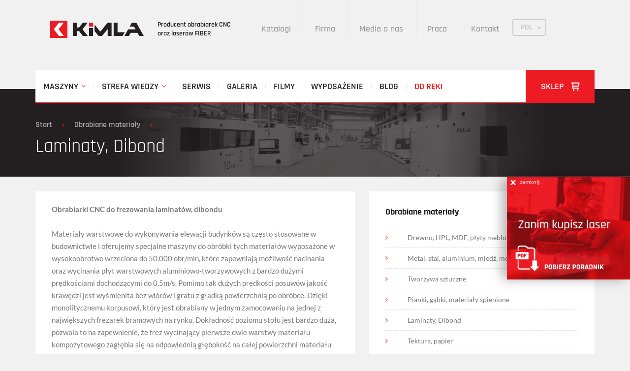

--- FILE ---
content_type: text/html; charset=UTF-8
request_url: https://kimla.pl/materialy/laminaty-dibond
body_size: 6518
content:
<!DOCTYPE html>
<html lang="pl">
<head>
    <title>Laminaty, Dibond -  Profesjonalne obrabiarki CNC - Kimla</title>
    <meta name="description" content="">
    <meta name="keywords" content="">
    <meta charset="UTF-8">
    <meta http-equiv="X-UA-Compatible" content="IE=edge; IE=9">
    <meta name="viewport" content="width=device-width, initial-scale=1">
    <link href="/favicon.png" type="image/png" rel="icon"><link href="/favicon.png" type="image/png" rel="shortcut icon">
    <link rel="stylesheet" href="/css/site/style.css" type="text/css"/>
        <link rel="stylesheet" href="/css/site/page-listing.css">
    <link rel="stylesheet" href="/css/site/product-card.css" type="text/css"/>
    <link rel="stylesheet" href="/css/site/page-text.css" type="text/css"/>
    <link rel="stylesheet" href="/css/site/lightslider.css" type="text/css"/>
    <link rel="stylesheet" href="/css/site/tipsy.css" type="text/css"/>
    <link rel="stylesheet" href="/css/site/floating-popup.css" />

    <!-- IE10 viewport hack for Surface/desktop Windows 8 bug -->
    <link href="/css/site/ie10-viewport-bug-workaround.css" rel="stylesheet">
</head>

<body>
    <div class="container menu-container">
        <!-- Top bar -->
        <nav id="top-bar">
            <h1>
                <a id="logo" href="/pl">
                    <img src="/img/kimla-logo.png" alt="Kimla">
                </a>
                <span>
                    Producent obrabiarek CNC<br>oraz laserów FIBER                </span>
            </h1>

            <ul id="top-menu">
                                    <li><a href="/katalogi" target="_self" rel="/katalogi">Katalogi</a></li>
                                    <li><a href="/firma" target="_self" rel="/firma">Firma</a></li>
                                    <li><a href="/media-o-nas" target="_self" rel="/media-o-nas">Media o nas</a></li>
                                    <li><a href="/praca" target="_self" rel="/praca">Praca</a></li>
                                    <li><a href="/kontakt" target="_self" rel="/kontakt">Kontakt</a></li>
                            </ul>

            <button id="menu-icon" type="button" class="tcon tcon-menu--xbutterfly" aria-label="toggle menu"><span class="tcon-menu__lines" aria-hidden="true"></span> <span class="tcon-visuallyhidden">Przełącz menu</span></button>

            <ul id="language-select" class="animation-03">
                <li class="active">
                    <a href="#">POL</a>
                    <ul>
                                        <!-- locale item-->
                        <li>
                            <a href="/en" class="animation-03">ENG</a>
                        </li>
                                        <!-- locale item-->
                        <li>
                            <a href="/pl" class="animation-03">POL</a>
                        </li>
                                        </ul>
                </li>
            </ul>
        </nav>

        <!-- Main menu -->
        <nav id="main-menu">
            <ul>
                                <li class=" dropdown">
                    <a href="#maszyny">Maszyny</a>
                    <span class="separator"></span>
                    <div class="dropdown-menu-box machines">
    <div class="column machines">
        <h2>Kategorie maszyn</h2>
        <ul>
                        <li><a href="/maszyny/wycinarki-laserowe-fiber" data-image-id="1">Wycinarki laserowe fiber</a></li>
                        <li><a href="/maszyny/plotery-frezujace-cnc-przemyslowe" data-image-id="2">Plotery frezujące CNC przemysłowe</a></li>
                        <li><a href="/maszyny/centrum-obrobcze-cnc-dla-stolarstwa" data-image-id="3">Centrum obrócze CNC dla stolarstwa</a></li>
                        <li><a href="/maszyny/frezarki-cnc" data-image-id="4">Frezarki CNC HSM</a></li>
                        <li><a href="/maszyny/wycinarki-wodne-waterjet" data-image-id="5">Wycinarki wodne waterjet</a></li>
                        <li><a href="/maszyny/plotery-tnace-cnc-cuttery" data-image-id="6">Cuttery CNC Linear - plotery tnące</a></li>
                        <li><a href="/maszyny/cuttery-cnc-uniwersalne" data-image-id="7">Cuttery CNC uniwersalne - plotery tnące</a></li>
                        <li><a href="/maszyny/frezarki-cnc-5-osi" data-image-id="8">Frezarki CNC 5-osi</a></li>
                        <li><a href="/maszyny/grawerki-cnc" data-image-id="9">Grawerki CNC</a></li>
                        <li><a href="/maszyny/grawerki-dentystyczne" data-image-id="10">Grawerki dentystyczne</a></li>
                        <li><a href="/maszyny/plotery-frezujace-cnc-eco" data-image-id="11">Plotery frezujące CNC eco</a></li>
                    </ul>
    </div>

    <div class="column">
        <h2>Obrabiane materiały</h2>
        <ul>
                        <li><a href="/materialy/drewno-hpl-mdf-plyty-meblowe">Drewno, HPL, MDF, płyty meblowe</a></li>
                        <li><a href="/materialy/metal-stal-aluminium-miedz-mosiadz">Metal, stal, aluminium, miedź, mosiądz</a></li>
                        <li><a href="/materialy/tworzywa-sztuczne">Tworzywa sztuczne</a></li>
                        <li><a href="/materialy/pianki-gabki-materialy-spienione">Pianki, gąbki, materiały spienione</a></li>
                        <li><a href="/materialy/laminaty-dibond">Laminaty, Dibond</a></li>
                        <li><a href="/materialy/tektura-papier">Tektura, papier</a></li>
                        <li><a href="/materialy/tkaniny-skory">Tkaniny, Skóry, Skóropochodne</a></li>
                        <li><a href="/materialy/materialy-kompozytowe">Materiały kompozytowe</a></li>
                        <li><a href="/materialy/materialy-uszczelkarskie">Materiały uszczelkarskie</a></li>
                        <li><a href="/materialy/ceramika-szklo">Ceramika, Szkło</a></li>
                    </ul>
    </div>

    <div class="column">
        <h2>Branże</h2>
        <ul>
                        <li><a href="/branze/metalowa">Metalowa</a></li>
                        <li><a href="/branze/reklamowa">Reklamowa</a></li>
                        <li><a href="/branze/ciecie-woda">Cięcie wodą</a></li>
                        <li><a href="/branze/grawerstwo">Grawerstwo</a></li>
                        <li><a href="/branze/modelarstwo">Modelarstwo</a></li>
                        <li><a href="/branze/meblarstwo">Meblarstwo</a></li>
                        <li><a href="/branze/opakowania">Opakowania</a></li>
                        <li><a href="/branze/tekstylna">Tekstylna</a></li>
                        <li><a href="/branze/obuwnicza">Obuwnicza</a></li>
                        <li><a href="/branze/kamieniarstwo">Kamieniarstwo</a></li>
                    </ul>
    </div>

    <div class="column image-column">
        <div class="image">
                        <img id="image-id-1" class="image" src="/uploads/megamenu/mo/17-label.jpg" alt="Wycinarki laserowe fiber">
                        <img id="image-id-2" class="image" src="/uploads/megamenu/mo/80-label.jpg" alt="Plotery frezujące CNC przemysłowe">
                        <img id="image-id-3" class="image" src="/uploads/megamenu/mo/326-label.png" alt="Centrum obrócze CNC dla stolarstwa">
                        <img id="image-id-4" class="image" src="/uploads/megamenu/mo/82-label.jpg" alt="Frezarki CNC HSM">
                        <img id="image-id-5" class="image" src="/uploads/megamenu/mo/18-label.jpg" alt="Wycinarki wodne waterjet">
                        <img id="image-id-6" class="image" src="/uploads/megamenu/mo/81-label.jpg" alt="Cuttery CNC Linear - plotery tnące">
                        <img id="image-id-7" class="image" src="/uploads/megamenu/mo/182-label.jpg" alt="Cuttery CNC uniwersalne - plotery tnące">
                        <img id="image-id-8" class="image" src="/uploads/megamenu/mo/84-label.jpg" alt="Frezarki CNC 5-osi">
                        <img id="image-id-9" class="image" src="/uploads/megamenu/mo/83-label.jpg" alt="Grawerki CNC">
                        <img id="image-id-10" class="image" src="/uploads/megamenu/mo/273-label.jpg" alt="Grawerki dentystyczne">
                        <img id="image-id-11" class="image" src="/uploads/megamenu/mo/79-label.jpg" alt="Plotery frezujące CNC eco">
                    </div>

        <img class="arrow-left" src="/img/arrow-left-megamenu.png" alt="">
    </div>
</div>
                </li>
                                <li class=" dropdown">
                    <a href="#informacje">Strefa wiedzy</a>
                    <span class="separator"></span>
                    <div class="dropdown-menu-box sience-zone">
    <div class="overflow-hidden first-row">
        <div class="column">
            <h2>Informacje techniczne</h2>
            <ul>
                <li><a href="/informacje/podstawowe">Informacje podstawowe</a></li><li><a href="/informacje/napedy-posuwow-cnc">Napędy posuwów CNC</a></li><li><a href="/informacje/system-sterowania-cnc">System sterowania CNC</a></li><li><a href="/informacje/sztywnosc-obrabiarki-cnc">Sztywność obrabiarki CNC</a></li><li><a href="/informacje/trwalosc-maszyn-cnc">Trwałość maszyn CNC</a></li><li><a href="/informacje/servo-dc-bldc-pmac">Servo DC, BLDC, PMAC</a></li><li><a href="/informacje/servo-krokowe">Servo krokowe</a></li><li><a href="/informacje/pomiary-geometrii">Pomiary geometrii</a></li><li><a href="/informacje/co-oferujemy">Co oferujemy?</a></li><li><a href="/informacje/dynamiczna-analiza-wektorow">Dynamiczna analiza wektorów ™</a></li>            </ul>
        </div>

        <div class="column without-title">
            <ul>
                <li><a href="/informacje/inne-systemy-sterowania">Inne systemy sterowania</a></li><li><a href="/informacje/funkcje-systemu-sterowania">Funkcje systemu sterowania</a></li><li><a href="/informacje/koszty-ciecia-waterjet">Koszty cięcia waterjet</a></li><li><a href="/informacje/plyty-uszczelkaskie-wycinanie">Płyty uszczelkaskie-wycinanie</a></li><li><a href="/informacje/nizsze-ceny-waterjet">Niższe ceny waterjet</a></li><li><a href="/informacje/sterowanie-waterjet">Sterowanie waterjet</a></li><li><a href="/informacje/przewaga-laserow-fiber">Przewaga laserów fiber</a></li><li><a href="/informacje/glowice-laserow-swiatlowodowych">Głowice laserów światłowodowych</a></li><li><a href="/informacje/zalety-laserow-kimla">Zalety laserów Kimla</a></li><li><a href="/informacje/napedy-liniowe-kimla">Napędy liniowe kimla</a></li>            </ul>
        </div>

        <div class="column">
            <h2>Poradnik</h2>
            <ul>
                <li><a href="/poradnik/jak-wybrac-wrzeciono-cnc">Jak wybrać wrzeciono CNC ?</a></li><li><a href="/poradnik/frezarka-czy-ploter-cnc">Frezarka czy ploter CNC ?</a></li><li><a href="/poradnik/jaki-falownik-do-cnc">Jaki falownik do CNC ?</a></li><li><a href="/poradnik/dokladnosc-obrabiarek-cnc">Dokładność obrabiarek cnc</a></li><li><a href="/poradnik/jak-testowac-maszyny-cnc">Jak testować maszyny CNC ?</a></li><li><a href="/poradnik/stal-czy-zeliwo">Stal czy żeliwo ?</a></li><li><a href="/poradnik/jak-wybrac-grawerke-cnc">Jak wybrać grawerkę CNC ?</a></li><li><a href="/poradnik/jak-wybrac-pompe-waterjet">Jak wybrać pompę waterjet ?</a></li><li><a href="/poradnik/glowice-oscylacyjne">Głowice oscylacyjne</a></li><li><a href="/poradnik/dlaczego-fiber-tnie-taniej">Dlaczego fiber tnie taniej</a></li>            </ul>
        </div>

        <div class="column without-title">
            <ul>
                <li><a href="/poradnik/predkosci-ciecia-lasera-fiber">Prędkości cięcia lasera fiber</a></li><li><a href="/poradnik/jak-wybrac-laser">Jak wybrać laser ?</a></li><li><a href="/poradnik/laser-czy-waterjet">Laser czy waterjet</a></li><li><a href="/poradnik/energooszczednosc-laserow-fiber">Energooszczędność laserów fiber</a></li>            </ul>
        </div>
    </div>

    <div class="overflow-hidden">
        <div class="column last">
            <h2>Serwis</h2>
            <ul>
                <li><a href="/serwisowe/wymiary-maszyn-kimla">Wymiary maszyn Kimla</a></li><li><a href="/serwisowe/naprawa-modernizacja-maszyn-cnc">Naprawy i modernizacje maszyn</a></li>            </ul>
        </div>

        <div class="column last without-title">
            <ul>
                            </ul>
        </div>
    </div>
</div>                </li>
                                <li class=" ">
                    <a href="/serwis">Serwis</a>
                    <span class="separator"></span>
                                    </li>
                                <li class=" ">
                    <a href="/galeria">Galeria</a>
                    <span class="separator"></span>
                                    </li>
                                <li class=" ">
                    <a href="/filmy">Filmy</a>
                    <span class="separator"></span>
                                    </li>
                                <li class=" ">
                    <a href="/wyposazenie">Wyposażenie</a>
                    <span class="separator"></span>
                                    </li>
                                <li class=" ">
                    <a href="/blog"> Blog</a>
                    <span class="separator"></span>
                                    </li>
                                <li class=" ">
                    <a href="/dostepne">Od ręki</a>
                    <span class="separator"></span>
                                    </li>
                                <li class="shop">
                    <a href="https://sklep.kimla.pl">
                        Sklep                        <img class="trolley" src="/img/trolley.png" alt="trolley">
                    </a>
                </li>
            </ul>
        </nav>
    </div>

    <div id="mobile-menu">
        <div class="first-level" style="display: none;">
            <ul>
                                    <li><a href="/firma" target="_self" rel="/firma">O firmie</a></li>
                                    <li><a href="/katalogi" target="_self" rel="/katalogi">Katalogi</a></li>
                                    <li><a href="/maszyny" target="_self" rel="/maszyny">Maszyny</a></li>
                                    <li><a href="/dostepne" target="_self" rel="/dostepne">Dostępne od ręki</a></li>
                                    <li><a href="/serwis" target="_self" rel="/serwis">Serwis</a></li>
                                    <li><a href="/strefa-wiedzy" target="_self" rel="/strefa-wiedzy">Strefa wiedzy</a></li>
                                    <li><a href="/galeria" target="_self" rel="/galeria">Galeria</a></li>
                                    <li><a href="/filmy" target="_self" rel="/filmy">Filmy</a></li>
                                    <li><a href="/wyposazenie" target="_self" rel="/wyposazenie">Wyposażenie</a></li>
                                    <li><a href="/blog" target="_self" rel="/blog"> Blog</a></li>
                                    <li><a href="/praca" target="_self" rel="/praca">Praca</a></li>
                                    <li><a href="/kontakt" target="_self" rel="/kontakt">Kontakt</a></li>
                            </ul>
        </div>

        <div class="second-level second-level-machines" style="display: none;">
            <ul>
                <li><a href="/maszyny/wycinarki-laserowe-fiber" target="_self" rel="/maszyny/wycinarki-laserowe-fiber" class="">Laser FIBER</a></li>
            </ul>
        </div>

        <div class="second-level second-level-sience-zone" style="display: none;">
            <ul>
                <li><a href="/informacje" target="_self" rel="/informacje" class="">Informacje techniczne</a></li>
                <li><a href="/poradnik" target="_self" rel="/poradnik" class="">Poradnik</a></li>
            </ul>
        </div>
    </div>

    <!-- Początek strony -->
    <div id="breadcrumb">
	<div class="background" style="background:url('/uploads/cat/pm/breadcrumb.png') no-repeat center center;"></div>
	<div class="container">
		<ul>
			<li><a href="/">Start</a></li>
						<li><a href="/materialy">Obrabiane materiały</a></li>
					</ul>
		<h1>Laminaty, Dibond</h1>
	</div>
</div>
<div id="page-text">
	<div class="container">
				<div class="left-column">
						<strong>Obrabiarki CNC do frezowania laminatów, dibondu<br /></strong><br /> Materiały warstwowe do wykonywania elewacji budynków są często stosowane w budownictwie i oferujemy specjalne maszyny do obróbki tych materiałów wyposażone w wysokoobrotwe wrzeciona do 50.000 obr/min, które zapewniają możliwość nacinania oraz wycinania płyt warstwowych aluminiowo-tworzywowych z bardzo dużymi prędkościami dochodzącymi do 0.5m/s. Pomimo tak dużych prędkości posuwów jakość krawędzi jest wyśmienita bez wiórów i gratu z gładką powierzchnią po obróbce. Dzięki monolitycznemu korpusowi, który jest obrabiany w jednym zamocowaniu na jednej z największych frezarek bramowych na rynku. Dokładność poziomu stołu jest bardzo duża, pozwala to na zapewnienie, że frez wycinający pierwsze dwie warstwy materiału kompozytowego zagłębia się na odpowiednią głębokość na całej powierzchni materiału nie powodując przecięć lub niedocięć z powodu niedokładności maszyny. Dokładność stołu wynika ze stabilnej ciężkiej konstrukcji oraz obróbki w jednym zamocowaniu w dedykowanych frezarkach bramowych do produkcji korpusów maszyn. Tutaj mówimy o wielkoformatowych centrach obróbkowych czyli ploterach przemysłowych. Obszary robocze dla tych materiałów to są najczęściej 1500x4000mm, ponieważ to są najpopularniejsze materiały tego typu. Natomiast możemy proponować rozwiązania, które są nawet częściej stosowane tj. 2100x4100mm dzięki temu możemy na takiej maszynie obrabiać płyty drewnopochodne, których szerokość handlowa najczęściej wynosi około 2m co daje dużo większą uniwersalność. Oczywiście oferujemy również te maszyny w większych długościach nawet do kilkunastu metrów w zależności od potrzeb.<a href="#"><img src="https://kimla.pl/img/obrabiane/obrabiane1.png" alt="" /></a>		</div>
		<div class="right-column">
									<div class="information">
				<ul>
					<h4>Obrabiane materiały</h4>
					<p></p>
										<li><a href="/materialy/drewno-hpl-mdf-plyty-meblowe">Drewno, HPL, MDF, płyty meblowe</a></li>
										<li><a href="/materialy/metal-stal-aluminium-miedz-mosiadz">Metal, stal, aluminium, miedź, mosiądz</a></li>
										<li><a href="/materialy/tworzywa-sztuczne">Tworzywa sztuczne</a></li>
										<li><a href="/materialy/pianki-gabki-materialy-spienione">Pianki, gąbki, materiały spienione</a></li>
										<li><a href="/materialy/laminaty-dibond">Laminaty, Dibond</a></li>
										<li><a href="/materialy/tektura-papier">Tektura, papier</a></li>
										<li><a href="/materialy/tkaniny-skory">Tkaniny, Skóry, Skóropochodne</a></li>
										<li><a href="/materialy/materialy-kompozytowe">Materiały kompozytowe</a></li>
										<li><a href="/materialy/materialy-uszczelkarskie">Materiały uszczelkarskie</a></li>
										<li><a href="/materialy/ceramika-szklo">Ceramika, Szkło</a></li>
									</ul>
			</div>
						<div>
							</div>

						<div id="page-newsletter">
				<div class="content">
					<h4>Newsletter</h4>
					<div id="newsletter-form-box">
						<form method="post" accept-charset="utf-8" action="/pages/newsletter-request" id="newsletter-form" action="/pl/materialy/laminaty-dibond"><div style="display:none;"><input type="hidden" name="_csrfToken" value="/kKutqWK/COgGp2kZnTvShU7gkAqogE8HM7ly9Gy/aU5jJg8xffuHmYNjBWjC0hA9RvoPCTO8Ywva1qiG1ZrBTtQUIOEaeU+JgmzeROXOV14rNf7tIvOlAG0/AT9loopXm60IpMzfHXML9FYF/jJ6g=="></div>							<input type="email" name="email" required="required" placeholder="Wpisz swój adres e-mail...">
							<button type="submit"></button>
							<br>&ensp;&ensp;
							<span class="response-message"></span>
							<br>
							<br>
							<div class="iconcaptcha-widget" data-theme="dark"></div>
							<input type='hidden' name='_iconcaptcha-token' value='c334482ae57c3ae27f3b9b95af7d80f212167283c480191ba9983c069ac7119d' />						</form>					</div>
				</div>
			</div>
			
					</div>
	</div>
</div>

<!-- Include the IconCaptcha v4.0.2 assets. -->
<link href="/iconcaptcha/iconcaptcha.min.css" rel="stylesheet" type="text/css">
<script src="/iconcaptcha/iconcaptcha.min.js" type="text/javascript"></script>

<script type="text/javascript">
document.addEventListener('DOMContentLoaded', function() {
    IconCaptcha.init('.iconcaptcha-widget', {
        general: {
            endpoint: '/pages/captcha-request'
            ,fontFamily: 'inherit'
            ,showCredits: true
			,customData: {
							_csrfToken: $('input[name="_csrfToken"]').val()
						}
        }
        ,security: {
            interactionDelay: 1500
            ,hoverProtection: true
            ,displayInitialMessage: true
            ,initializationDelay: 500
            ,incorrectSelectionResetDelay: 2000
            ,loadingAnimationDuration: 1000
        }
        ,locale: {
            header: "Wybierz obraz wyświetlony <u>najmniej</u> razy"
            ,initialization: {
                verify: "Kliknij, aby rozpoczać..."
                ,loading: "Ladowanie wyzwania..."
            }
            ,correct: "Weryfikacja ukończona."
            ,incorrect: {
                title: "Ups."
                ,subtitle: "Wybrałeś zły obraz."
            }
            ,timeout: {
                title: "Proszę czekać."
                ,subtitle: "Dokonałeś zbyt wielu nieprawidłowych wyborów."
            }
        }
    });
});
</script><!-- Pływająca zakładka POCZĄTEK -->
<div class="x-floating-popup" data-source="handbook" data-ident="floating-tab-toggle-1">
    <input type="checkbox" id="floating-tab-toggle-1" class="tab-toggle" checked>
    <label for="floating-tab-toggle-1" class="tab-label">Poradnik</label>
    <div class="tab-content">
        <div class="tab-inner">
            <img src="/img/zanim-kupisz3.jpg" alt="Mapa obrazu" usemap="#floating-popup-image-map" width="250">
            <map name="floating-popup-image-map">
                <area shape="rect" coords="0,0,100,15" href="#zamknij" onclick="document.getElementById('floating-tab-toggle-1').checked = false;" alt="Ukryj panel">
                <area shape="rect" coords="0,150,250,250" href="/files/zanim-kupisz-laser.pdf" alt="Pobierz podręcznik">
            </map>
        </div>
    </div>
</div>
<!-- Pływająca zakładka KONIEC -->    <!-- Koniec strony -->

    <div class="container">
        <div class="overflow-hidden">
            <!-- Medals -->
            <section id="medals">
                <ul id="medals-slider" class="content-slider">
                    <li>
                        <img id="medal-1" src="/img/medals/1.png" alt="medal" title="Złoty medal">
                    </li>

                    <li>
                        <img id="medal-2" src="/img/medals/2.png" alt="medal" title="Złoty medal">
                    </li>

                    <li>
                        <img src="/img/medals/3.png" alt="medal" title="Złoty medal">
                    </li>

                    <li>
                        <img src="/img/medals/4.png" alt="medal" title="Złoty medal">
                    </li>

                    <li>
                        <img src="/img/medals/5.png" alt="medal" title="Złoty medal">
                    </li>

                    <li>
                        <img src="/img/medals/6.png" alt="medal" title="Złoty medal">
                    </li>

                    <li>
                        <img src="/img/medals/7.png" alt="medal" title="Gepard biznesu">
                    </li>
                </ul>
            </section>
        </div>
    </div>

    <footer id="main-footer">
        <div class="top">
            <div class="container">
                <div class="overflow-hidden">
                    <nav>
                        <div class="footer-box">
                            <hr>
                            <h2>O firmie</h2>

                            <ul class="menu">
                                <li><a href="/firma" target="_self" rel="/firma">O firmie</a></li><li><a href="/praca" target="_self" rel="/praca">Praca</a></li><li><a href="/kontakt" target="_self" rel="/kontakt">Kontakt</a></li><li><a href="/blog" target="_self" rel="/blog">Blog</a></li>                            </ul>
                        </div>

                        <div class="footer-box">
                            <hr>
                            <h2>Do pobrania</h2>

                            <ul class="menu">
                                <li><a href="/katalogi" target="_self" rel="/katalogi">Katalogi</a></li><li><a href="/files/ows.pdf" target="_self" rel="/files/ows.pdf">Ogólne warunki sprzedaży</a></li><li><a href="/logotyp" target="_self" rel="/logotyp">Logotyp</a></li><li><a href="/files/innowacyjnosc_5.pdf" target="_self" rel="/files/innowacyjnosc_5.pdf">Opinia o innowacyjności</a></li>                            </ul>
                        </div>

                        <div class="footer-box">
                            <hr>
                            <h2>Media społecznościowe</h2>

                            <ul class="social-media">
                                <li>
                                    <a href="https://www.facebook.com/KIMLAcnc" target="socialsite">
                                        <img src="/img/brand-facebook.svg" alt="Facebook" title="KIMLA na Facebook">
                                    </a>
                                </li>
                                <li>
                                    <a href="https://www.youtube.com/user/kimla1234" target="socialsite">
                                        <img src="/img/brand-youtube.svg" alt="Youtube" title="KIMLA na YouTube">
                                    </a>
                                </li>
                                <li>
                                    <a href="https://pl.linkedin.com/company/kimla" target="socialsite">
                                        <img src="/img/brand-linkedin.svg" alt="LinkedIn" title="LinkedIn">
                                    </a>
                                </li>
                                <li>
                                    <a href="https://www.instagram.com/kimla_pl/" target="socialsite">
                                        <img src="/img/brand-instagram.svg" alt="Instagram" title="Instagram">
                                    </a>
                                </li>
                                <li>
                                    <a href="https://www.tiktok.com/@kimla.pl" target="socialsite">
                                        <img src="/img/brand-tiktok.svg" alt="TikTok" title="TikTok">
                                    </a>
                                </li>
                            </ul>
                        </div>
                    </nav>
                </div>
            </div>
        </div>

        <div class="container">
            <div class="bottom">
                <div class="overflow-hidden">
                    <ul>
                        <li><a href="/odo">Dane osobowe</a></li><li><a href="/dane-osobowe#cookies">Polityka cookies</a></li>                    </ul>

                    <button id="go-top">
                        w górę                        <img src="/img/arrow-up.png" alt="arrow up">
                    </button>
                </div>
            </div>

            <div id="copyrights">
                © 1995-2024 <a href="#">KIMLA.PL</a> Wszelkie prawa zastrzeżone.
            </div>
        </div>
    </footer>

    <script src="/js/site/jquery-3.2.1.min.js"></script>
    <script src="/js/site/lightslider.js"></script>
    <script src="/js/site/tipsy.js"></script>
    <script src="/js/site/script.js"></script>

    </body>
</html>

--- FILE ---
content_type: text/css
request_url: https://kimla.pl/css/site/style.css
body_size: 7953
content:
@keyframes chevron-pulse {
    0% {
        opacity: 0;
    }

    40% {
        opacity: 1;
    }

    80% {
        opacity: 0;
    }

    100% {
        opacity: 0;
    }
}

#news .title
, .news-box .title {
    font-size: 30px;
    margin: 42px 0 57px;
    color: #1d1e20;
    font-weight: 500;
    text-align: center;
}

#news article
, .news-box article {
    height: 514px;
    width: 358px;
    float: left;
    margin: 0 30px 0 0;
}

#news article .content
, .news-box article .content {
    background: #fff;
    height: 475px;
}

#news article img
, .news-box article img {
    display: block;
    margin: 0 auto;
}

#news article .date
, .news-box article .date {
    color: #ed1c24;
    font-size: 14px;
    font-weight: 700;
    display: block;
    margin: 37px 0 0 30px;
}

#news article h1
, .news-box article h1 {
    margin: 2px 0 0 0;
    min-height: 46px;
    padding: 0 30px;
    color: #1d1e20;
    font-size: 18px;
    font-weight: 500;
    line-height: 24px;
    display: block;
}

#news article p
, .news-box article p {
    padding: 0 30px;
    margin: 24px 0 0;
    color: #787878;
    font-weight: 400;
    text-align: justify;
    font-family: 'Lato', sans-serif;
    font-size: 14px;
    line-height: 21px;
}

#news article .link
, .news-box article .link {
    width: 57px;
    height: 57px;
    background: url("/img/arrow-right.png") no-repeat center center #ed1c24;
    display: block;
    position: relative;
    top: -28px;
    margin: 0 10px 0 30px;
    box-shadow: 5px 5px 10px 0 #ddd;
}

.news-box article .alink {
    height: 57px;
    display: block;
    position: relative;
    background-color: #ed1c24;
    top: -28px;
    margin: 0 10px 0 30px;
    box-shadow: 5px 5px 10px 0 #ddd;
}

.news-box article .alink:has(span) {
	font-weight: 700;
	font-size: 20px;
	color: #fff;
	text-transform: uppercase;
	text-decoration: none;

    display: flex;
    align-items: center;
    justify-content: space-between; 
    padding: 0 17px;
}

.news-box article .alink:has(span)::after {
    width: 57px;
    height: 57px;
    content: '';
    display: block;   
    background: url("/img/arrow-right.png")  no-repeat top right #ed1c24;
    background-size: cover;
    float: right;
}

.news-box.news-box-small article .alink {
    font-size: 14px;
}

.news-box.news-box-small article {
    width: 256px !important;
}

.news-box.news-box-small article .content {
    height: 405px !important;
}

.news-box.news-box-small article .alink {
    height: 32px;
}

.news-box.news-box-small article .alink::after {
    width: 24px;
    height: 24px;
}

#news article:last-child
, .news-box article:last-child {
    margin: 0;
}

#news .view-all-news
, .news-box .view-all-news {
    display: inline-block;
    font-size: 18px;
    text-transform: uppercase;
    font-weight: 600;
    color: #585858;
    text-decoration: none;
    background: #dddddd;
    border-top: 1px solid #e1e1e1;
    border-bottom: 1px solid #e1e1e1;
    padding: 11px 24px 11px 36px;
    margin: 46px 0 50px;
}

#news .view-all-news img
, .news-box .view-all-news img {
    margin: 0 0 0 18px;
}

@media (max-width: 1244px) {
    #news article
    , .news-box article {
        overflow: hidden;
        width: 296px;
        margin: 0 14px 0 0;
        height: 556px;
    }

    #news article .content
    , .news-box article .content {
        height: 517px;
    }    
}

@media (max-width: 1023px) {
    #news article
    , .news-box article {
        overflow: hidden;
        width: 296px;
        margin: 0 14px 0 0;
        height: 556px;
    }

    #news article .content
    , .news-box article .content {
        height: 517px;
    }    
}

@media (max-width: 991px) {
    #news article .content
    , .news-box article .content {
        height: 570px;
    }

    #news article img
    , .news-box article img {
        width: 100%;
    }

    #news article p
    , .news-box article p {
        padding: 0 25px;
    }

    #news article.first
    , .news-box article.first {
        margin: 0 14px 0 0;
    }

    #news article:last-child
    , .news-box article:last-child {
        display: none;
    }    

    #news .content
    , .news-box .content {
        height: auto;
    }

    #news article
    , .news-box article {
        margin: 0;
        width: 100%;
        display: block;
        overflow: hidden;
        height: 624px;
    }    
}

@media (max-width: 767px) {
    #news article
    , .news-box article {
        margin: 0 0 15px !important;
    }

    #news article:last-child
    , .news-box article:last-child {
        display: inline;
    }

    #news .view-all-news
    , .news-box .view-all-news {
        margin: 0 0 25px;
    }    
}


@media (max-width: 359px) {
    #news .view-all-news
    , .news-box .view-all-news {
        padding: 11px 14px 11px 30px;
    }    
}


.bg-white {
    background-color: white;
}

.thumbnail-box {
    width: 100%;
    max-width: 227px !important;
}

.pdfcatalog {
    background: url('/img/pdfcatalog.png') no-repeat left center;
    font-size: 11px;
    padding-left: 20px;
    margin-right: 15px;
}

.tcon {
    appearance: none;
    border: none;
    cursor: pointer;
    display: flex;
    justify-content: center;
    align-items: center;
    height: 35px;
    transition: 0.3s;
    user-select: none;
    width: 35px;
    background: transparent;
    outline: none;
    -webkit-tap-highlight-color: transparent;
    -webkit-tap-highlight-color: transparent;
}

.tcon>* {
    display: block;
}

.tcon:hover,
.tcon:focus {
    outline: none;
}

.tcon::-moz-focus-inner {
    border: 0;
}

.tcon-menu__lines {
    display: inline-block;
    height: 5px;
    width: 35px;
    border-radius: 2.5px;
    transition: 0.3s;
    background: #c3c3c3;
    position: relative;
}

.tcon-menu__lines::before,
.tcon-menu__lines::after {
    display: inline-block;
    height: 5px;
    width: 35px;
    border-radius: 2.5px;
    transition: 0.3s;
    background: #c3c3c3;
    content: '';
    position: absolute;
    left: 0;
    transform-origin: 2.5px center;
    width: 100%;
}

.tcon-menu__lines::before {
    top: 8.75px;
}

.tcon-menu__lines::after {
    top: -8.75px;
}

.tcon-transform .tcon-menu__lines {
    transform: scale3d(0.8, 0.8, 0.8);
}

.tcon-menu--arrow,
.tcon-menu--arrowleft {
    width: auto;
}

.tcon-menu--arrow.tcon-transform .tcon-menu__lines::before,
.tcon-transform.tcon-menu--arrowleft .tcon-menu__lines::before,
.tcon-menu--arrow.tcon-transform .tcon-menu__lines::after,
.tcon-transform.tcon-menu--arrowleft .tcon-menu__lines::after {
    top: 0;
    width: 19.44444px;
}

.tcon-menu--arrow.tcon-transform .tcon-menu__lines::before,
.tcon-transform.tcon-menu--arrowleft .tcon-menu__lines::before {
    transform: rotate3d(0, 0, 1, 45deg);
}

.tcon-menu--arrow.tcon-transform .tcon-menu__lines::after,
.tcon-transform.tcon-menu--arrowleft .tcon-menu__lines::after {
    transform: rotate3d(0, 0, 1, -45deg);
}

.tcon-grid {
    padding: 1rem;
}

.tcon-grid .tcon-grid__item {
    width: 0.5rem;
    height: 0.5rem;
    background: black;
    color: black;
    transition: 0.3s;
}

.tcon-grid.tcon-transform .tcon-grid__item {
    transform: rotate3d(0, 0, 1, -45deg) scale3d(0.8, 0.8, 0.8);
}

.tcon-plus {
    height: 35px;
    position: relative;
    transform: scale(0.75);
    width: 35px;
}

.tcon-plus::before,
.tcon-plus::after {
    content: "";
    border-radius: 2px;
    display: block;
    width: 85%;
    height: 25%;
    position: absolute;
    top: 37%;
    left: 8%;
    transition: 0.3s;
    background: black;
}

.tcon-plus:after {
    transform: rotate(90deg);
}

.tcon-remove {
    height: 35px;
    position: relative;
    transform: scale(0.75);
    width: 35px;
}

.tcon-remove::before,
.tcon-remove::after {
    content: "";
    display: block;
    height: 25%;
    width: 85%;
    position: absolute;
    top: 37%;
    left: 8%;
    transition: 0.3s;
    background: black;
}

.tcon-remove::before {
    transform: rotate(45deg);
}

.tcon-remove::after {
    transform: rotate(-45deg);
}

.tcon-search__item {
    display: inline-block;
    height: 26.25px;
    width: 26.25px;
    border-radius: 0;
    transition: 0.3s;
    background: transparent;
    position: relative;
    transform: rotate(-45deg);
}

.tcon-search__item::before,
.tcon-search__item::after {
    display: inline-block;
    height: 26.25px;
    width: 26.25px;
    border-radius: 0;
    transition: 0.3s;
    background: transparent;
    content: '';
    position: absolute;
    width: 100%;
    top: 0;
    bottom: 0;
    margin: auto;
}

.tcon-search__item::before {
    height: 3.5px;
    left: 0;
    background: black;
    border-radius: 2.5px;
}

.tcon-search__item::after {
    right: 0;
    background: white;
    border-radius: 50%;
    width: 10.50011px;
    height: 10.50011px;
    border: 1.75px solid black;
    transform-origin: 50% 50%;
}

.tcon-svgchevron {
    height: 35px;
    width: 35px;
}

.tcon-svgchevron path {
    animation: chevron-pulse 3s infinite cubic-bezier(0.4, 0, 0.2, 1);
    fill: transparent;
    stroke: black;
    stroke-width: 1px;
}

.tcon-svgchevron path.a1 {
    animation-delay: 0s;
}

.tcon-svgchevron path.a2 {
    animation-delay: -0.5s;
}

.tcon-svgchevron path.a3 {
    animation-delay: -1s;
}

.tcon-menu--xbutterfly {
    width: auto;
}

.tcon-menu--xbutterfly .tcon-menu__lines::before,
.tcon-menu--xbutterfly .tcon-menu__lines::after {
    transform-origin: 50% 50%;
    transition: top .3s .6s ease, transform .3s ease;
}

.tcon-menu--xbutterfly.tcon-transform .tcon-menu__lines {
    background: transparent;
}

.tcon-menu--xbutterfly.tcon-transform .tcon-menu__lines::before,
.tcon-menu--xbutterfly.tcon-transform .tcon-menu__lines::after {
    top: 0;
    transition: top .3s ease, transform .3s .5s ease;
    width: 35px;
}

.tcon-menu--xbutterfly.tcon-transform .tcon-menu__lines::before {
    transform: rotate3d(0, 0, 1, 45deg);
}

.tcon-menu--xbutterfly.tcon-transform .tcon-menu__lines::after {
    transform: rotate3d(0, 0, 1, -45deg);
}

.tcon-menu--xcross {
    width: auto;
}

.tcon-menu--xcross.tcon-transform .tcon-menu__lines {
    background: transparent;
}

.tcon-menu--xcross.tcon-transform .tcon-menu__lines::before,
.tcon-menu--xcross.tcon-transform .tcon-menu__lines::after {
    transform-origin: 50% 50%;
    top: 0;
    width: 35px;
}

.tcon-menu--xcross.tcon-transform .tcon-menu__lines::before {
    transform: rotate3d(0, 0, 1, 45deg);
}

.tcon-menu--xcross.tcon-transform .tcon-menu__lines::after {
    transform: rotate3d(0, 0, 1, -45deg);
}

.tcon-menu--minus {
    width: auto;
}

.tcon-menu--minus.tcon-transform .tcon-menu__lines::before,
.tcon-menu--minus.tcon-transform .tcon-menu__lines::after {
    transform: none;
    top: 0;
    width: 35px;
}

.tcon-menu--arrow360left.tcon-transform {
    transform: scale3d(0.8, 0.8, 0.8) rotate3d(0, 0, 1, 360deg);
}

.tcon-menu--arrowup {
    width: auto;
}

.tcon-menu--arrowup.tcon-transform {
    transform: scale3d(0.8, 0.8, 0.8) rotate3d(0, 0, 1, 90deg);
}

.tcon-grid--collapse .tcon-grid__item {
    box-shadow: -0.625rem 0, -0.625rem 0.625rem, 0.625rem 0, 0.625rem -0.625rem, 0 -0.625rem, -0.625rem -0.625rem, 0 0.625rem, 0.625rem 0.625rem;
}

.tcon-grid--collapse.tcon-transform .tcon-grid__item {
    box-shadow: -0.5rem 0, 0 0 transparent, 0.5rem 0, 0 0 transparent, 0 -0.5rem, 0 0 transparent, 0 0.5rem, 0 0 transparent;
}

.tcon-grid--rearrange .tcon-grid__item {
    box-shadow: -0.625rem -0.625rem, 0 -0.625rem, 0.625rem -0.625rem, -0.625rem 0, 0.625rem 0, -0.625rem 0.625rem, 0 0.625rem, 0.625rem 0.625rem;
}

.tcon-grid--rearrange.tcon-transform .tcon-grid__item {
    box-shadow: 0 -0.5rem, 0 -1rem, 0.5rem 0, -1rem 0, 1rem 0, -0.5rem 0, 0 1rem, 0 0.5rem;
}

.tcon-remove--check.tcon-transform::before {
    transform: rotate(-135deg) translate(5%, -10%);
    top: 50%;
    width: 55%;
}

.tcon-remove--check.tcon-transform::after {
    transform: rotate(-45deg) translate(20%, 10%);
    top: 50%;
    width: 85%;
}

.tcon-remove--chevron-left.tcon-transform::before {
    left: 20%;
    transform: translate(0, -55%) rotate(-45deg);
    width: 62%;
}

.tcon-remove--chevron-left.tcon-transform::after {
    left: 20%;
    transform: translate(0, 55%) rotate(45deg);
    width: 62%;
}

.tcon-remove--chevron-right.tcon-transform::before {
    left: 20%;
    transform: translate(0, 55%) rotate(-45deg);
    width: 62%;
}

.tcon-remove--chevron-right.tcon-transform::after {
    left: 20%;
    transform: translate(0, -55%) rotate(45deg);
    width: 62%;
}

.tcon-remove--chevron-down.tcon-transform::before {
    left: 5%;
    transform: rotate(-135deg);
    width: 59%;
}

.tcon-remove--chevron-down.tcon-transform::after {
    left: auto;
    right: 10%;
    transform: rotate(135deg);
    width: 60%;
}

.tcon-remove--chevron-up.tcon-transform::before {
    left: 5%;
    transform: rotate(-45deg);
    width: 59%;
}

.tcon-remove--chevron-up.tcon-transform::after {
    left: auto;
    right: 10%;
    transform: rotate(45deg);
    width: 60%;
}

.tcon-plus--check.tcon-transform::before {
    transform: rotate(-135deg) translate(5%, -10%);
    top: 50%;
    width: 55%;
}

.tcon-plus--check.tcon-transform::after {
    transform: rotate(-45deg) translate(20%, 10%);
    top: 50%;
    width: 85%;
}

.tcon-plus--minus.tcon-transform::before {
    transform: rotate(180deg) translate(0, 0);
    width: 62%;
}

.tcon-plus--minus.tcon-transform::after {
    transform: rotate(-180deg) translate(-37.5%, 0);
    width: 62%;
}

.tcon-plus--minusfold {
    height: 35px;
    position: relative;
    transform: scale(1);
    width: 35px;
}

.tcon-plus--minusfold::before,
.tcon-plus--minusfold::after {
    content: "";
    display: block;
    position: absolute;
    left: 0;
    transition: .3s all ease-in-out;
    border-radius: 4.375px;
    top: 50%;
    transform: translate(50%, -50%) rotate(0);
    width: 50%;
    height: 2.91667px;
    background: black;
}

.tcon-plus--minusfold::after {
    top: 50%;
    width: 50%;
    height: 2.91667px;
    transform: translate(50%, -50%) rotate(90deg);
}

.tcon-plus--minusfold.tcon-transform::after {
    transform: translate(50%, -50%) rotate(0);
}

.tcon-plus--circle {
    border: 2.91667px solid black;
    border-radius: 80%;
    position: relative;
    background: transparent;
}

.tcon-plus--circle::before,
.tcon-plus--circle::after {
    content: "";
    display: block;
    position: absolute;
    left: 0;
    transition: .3s all ease-in-out;
    border-radius: 4.375px;
    top: 50%;
    transform: translate(50%, -50%) rotate(0);
    width: 50%;
    height: 2.91667px;
    background: black;
}

.tcon-plus--circle::after {
    top: 50%;
    width: 50%;
    height: 2.91667px;
    transform: translate(50%, -50%) rotate(90deg);
}

.tcon-plus--circle.tcon-transform::before {
    transform: translate(50%, -50%) rotate(45deg);
}

.tcon-plus--circle.tcon-transform::after {
    transform: translate(50%, -50%) rotate(-45deg);
}

.tcon-mail--envelope {
    width: 40px;
    height: 20px;
    background: #3D3F41;
    position: relative;
}

.tcon-mail--envelope:before,
.tcon-mail--envelope:after {
    content: "";
    display: block;
    position: absolute;
    bottom: 0;
    top: 0;
    width: 40px;
}

.tcon-mail--envelope:before {
    left: 0;
    border-left: 40px solid #BCBCBD;
    border-top: 20px solid transparent;
}

.tcon-mail--envelope:after {
    right: 0;
    border-right: 40px solid #A5ACAE;
    border-top: 20px solid transparent;
}

.tcon-mail--envelope.tcon-transform .tcon-mail--envelope__flap {
    transform: rotate3d(360, 0, 0, 180deg);
    transform-origin: 0 100%;
}

.tcon-mail--envelope__flap {
    border-bottom: 10px solid transparent;
    border-left: 20px solid transparent;
    border-right: 20px solid transparent;
    border-color: transparent;
    border-bottom-color: #AEB3B5;
    position: absolute;
    transform: rotate3d(0, 0, 0, 0deg);
    transform-origin: 0 100%;
    transition: 0.2s transform ease-in-out;
    top: -10px;
    left: 0;
}

.tcon-search--xcross.tcon-transform {
    transform: scale3d(0.8, 0.8, 0.8);
}

.tcon-search--xcross.tcon-transform .tcon-search__item::before,
.tcon-search--xcross.tcon-transform .tcon-search__item::after {
    border-radius: 2.5px;
    background: black;
}

.tcon-search--xcross.tcon-transform .tcon-search__item::after {
    height: 3.5px;
    width: 100%;
    top: 0;
    right: 0;
    border: 0;
    transform: rotate3d(0, 0, 1, 90deg);
}

.tcon-vid--play {
    height: 35px;
    padding-top: 0;
    padding-bottom: 0;
    width: 35px;
    transition: 0.375s all ease-in-out;
    transform-origin: center center;
}

.tcon-vid--play:after {
    border-style: solid;
    border-width: 17.5px 0 17.5px 17.5px;
    border-color: transparent transparent transparent black;
    content: "";
    display: block;
    height: 0;
    transform: translateX(25%);
    width: 35px;
}

.tcon-vid--play.tcon-transform {
    background: black;
    transform: rotate(-360deg);
}

.tcon-loader--spinner360 {
    border-radius: 80%;
    display: block;
    height: 40px;
    width: 40px;
    position: relative;
    animation: tcon-spin360 0.675s linear infinite forwards;
    background: lightgray;
}

.tcon-loader--spinner360:before,
.tcon-loader--spinner360:after {
    content: "";
    display: block;
    position: absolute;
}

.tcon-loader--spinner360:before {
    border-radius: 0 90px 90px 0;
    height: 40px;
    width: 50%;
    top: 0;
    right: 0;
    z-index: 1;
    background: black;
    background-image: linear-gradient(lightgray, black);
}

.tcon-loader--spinner360:after {
    border-radius: 80%;
    height: 30px;
    width: 30px;
    top: 50%;
    left: 50%;
    transform: translate(-50%, -50%);
    z-index: 1;
    background: white;
}

@keyframes tcon-spin360 {
    to {
        transform: rotate(360deg);
    }
}

.tcon-visuallyhidden {
    border: 0;
    clip: rect(0 0 0 0);
    height: 1px;
    margin: -1px;
    overflow: hidden;
    padding: 0;
    position: absolute;
    width: 1px;
}

.tcon-visuallyhidden:active,
.tcon-visuallyhidden:focus {
    clip: auto;
    height: auto;
    margin: 0;
    overflow: visible;
    position: static;
    width: auto;
}

html,
body {
    padding: 0;
    margin: 0;
    background: #f1f1f1;
    font-family: 'Rajdhani', sans-serif;
    height: 100%;
    min-height: 100%;
}

a {
    outline: none;
    -webkit-transition: all 0.3s ease-out;
    -moz-transition: all 0.3s ease-out;
    o-transition: all 0.3s ease-out;
}

a img {
    border: none;
}

ul li {
    outline: none;
    -webkit-transition: all 0.3s ease-out;
    -moz-transition: all 0.3s ease-out;
    o-transition: all 0.3s ease-out;
}

.container {
    max-width: 1136px;
    margin: 0 auto;
}

.p30 {
    padding-top: 30px;
}

.centerimg {
    text-align: center;
}

html.no-scroll {
    height: 100%;
}

body.no-scroll {
    height: 100%;
    overflow: hidden;
}

#mobile-menu,
#menu-icon {
    display: none;
}

hr {
    width: 60px;
    height: 2px;
    background: #ed1c24;
    border: none;
    text-align: left;
    margin: 0;
}

.overflow-hidden {
    overflow: hidden;
}

.align-center {
    text-align: center;
}

.animation-03 {
    -webkit-transition: all 0.3s ease-out;
    -moz-transition: all 0.3s ease-out;
    o-transition: all 0.3s ease-out;
}

.animation-05 {
    -webkit-transition: all 0.5s ease-out;
    -moz-transition: all 0.5s ease-out;
    o-transition: all 0.5s ease-out;
}

.gradients {
    /* Permalink - use to edit and share this gradient: http://colorzilla.com/gradient-editor/#000000+0,7db9e8+100&1+0,0+100 */
    background: -moz-linear-gradient(45deg, black 0%, rgba(125, 185, 232, 0) 100%);
    /* FF3.6-15 */
    background: -webkit-linear-gradient(45deg, black 0%, rgba(125, 185, 232, 0) 100%);
    /* Chrome10-25,Safari5.1-6 */
    background: linear-gradient(45deg, black 0%, rgba(125, 185, 232, 0) 100%);
    /* W3C, IE10+, FF16+, Chrome26+, Opera12+, Safari7+ */
    filter: progid:DXImageTransform.Microsoft.gradient(startColorstr='#000000', endColorstr='#007db9e8', GradientType=1);
    /* IE6-9 fallback on horizontal gradient */
}

.gradients-2 {
    /* Permalink - use to edit and share this gradient: http://colorzilla.com/gradient-editor/#000000+1,7db9e8+100&1+0,0+65 */
    background: -moz-linear-gradient(45deg, black 0%, rgba(0, 0, 0, 0.98) 1%, rgba(81, 120, 150, 0) 65%, rgba(125, 185, 232, 0) 100%);
    /* FF3.6-15 */
    background: -webkit-linear-gradient(45deg, black 0%, rgba(0, 0, 0, 0.98) 1%, rgba(81, 120, 150, 0) 65%, rgba(125, 185, 232, 0) 100%);
    /* Chrome10-25,Safari5.1-6 */
    background: linear-gradient(45deg, black 0%, rgba(0, 0, 0, 0.98) 1%, rgba(81, 120, 150, 0) 65%, rgba(125, 185, 232, 0) 100%);
    /* W3C, IE10+, FF16+, Chrome26+, Opera12+, Safari7+ */
    filter: progid:DXImageTransform.Microsoft.gradient(startColorstr='#000000', endColorstr='#007db9e8', GradientType=1);
    /* IE6-9 fallback on horizontal gradient */
}

.tipsy {
    margin-top: -5px;
    font-size: 14px !important;
    font-family: 'Rajdhani', sans-serif !important;
}

#top-bar {
    height: 78px;
    margin: 0 0 35px;
    position: relative;
    z-index: 10;
}

#top-bar h1 {
    font-size: 14px;
    font-weight: 600;
    margin: 42px 0 0;
    float: left;
    color: #1d1e20;
}

#top-bar h1 span {
    display: inline-block;
    margin: 4px 40px 0 28px;
    position: relative;
    top: -5px;
}

#top-bar #logo {
    padding: 0;
    margin: 0 0 0 30px;
    float: left;
}

#top-bar #top-menu {
    list-style-type: none;
    padding: 0;
    margin: 0;
    float: left;
}

#top-bar #top-menu li {
    display: inline-block;
    border-left: 1px solid #e2e2e2;
    padding: 47px 22px 0;
}

#top-bar #top-menu li a {
    color: #8e8e8e;
    font-size: 18px;
    font-weight: 500;
    text-decoration: none;
}

#top-bar #top-menu li a:hover,
#top-bar #top-menu li a:focus,
#top-bar #top-menu li a:active {
    color: #231f20;
}

#top-bar #top-menu li:first-child {
    border-left: none;
}

#top-bar #language-select {
    display: inline-block;
    list-style-type: none;
    padding: 0;
    border-radius: 5px;
}

#top-bar #language-select .active {
    border: 2px solid #cbcbcb;
    border-radius: 5px;
    font-size: 16px;
    font-weight: 600;
    padding: 5px 0;
    display: block;
    position: relative;
    width: 65px;
    height: 21px;
    background: url("/img/language-arrow-down.png") no-repeat right 8px center;
    cursor: pointer;
}

#top-bar #language-select .active a {
    margin: 0 20px 0 15px;
    color: #c3c3c3;
    text-decoration: none;
}

#top-bar #language-select .active ul {
    position: absolute;
    list-style-type: none;
    border-left: 1px solid #cbcbcb;
    border-right: 1px solid #cbcbcb;
    border-bottom: 1px solid #cbcbcb;
    border-radius: 0 0 5px 5px;
    margin: 0 0 0 1px;
    top: 33px;
    padding: 0;
    background: #fff;
    z-index: 5;
    width: 61px;
    display: none;
}

#top-bar #language-select .active ul li {
    width: 100%;
}

#top-bar #language-select .active ul li a {
    padding: 5px 15px;
    margin: 0;
    display: block;
    border-bottom: 1px solid #ddd;
}

#top-bar #language-select .active ul li a:hover,
#top-bar #language-select .active ul li a:focus,
#top-bar #language-select .active ul li a:active {
    background: #eee;
    color: #231f20;
}

#top-bar #language-select .active ul li a:last-child {
    border-bottom: none;
}

#top-bar #language-select .active ul li:last-child a:last-child {
    border-radius: 0 0 5px 5px;
}

#top-bar #language-select:hover {
    background: #fff;
}

#main-menu {
    position: relative;
    z-index: 5;
    /*box-shadow:  0 -5px 10px 0 #eee;*/
    position: relative;
    bottom: -29px;
}

#main-menu ul {
    list-style-type: none;
    margin: 0;
    padding: 0;
    background: #fff;
    position: relative;
    display: block;
    height: 66px;
    border-bottom: 2px solid #ed1c24;
}

#main-menu ul li {
    float: left;
    display: block;
    background: #fff;
    padding: 22px 0 19px;
    height: 25px;
    cursor: pointer;
}

#main-menu ul li:first-child:has(.separator) {
    margin-left: 10px;
}


#main-menu ul li a {
    font-size: 18px;
    font-weight: 600;
    color: #231f20;
    text-transform: uppercase;
    text-decoration: none;
    float: left;
    margin: 0 0 0 16px;
}

#main-menu ul li:nth-last-child(2) a {
    color: #ff000a;
}

#main-menu ul li:nth-last-child(2) .separator {
    visibility: hidden;
}

#main-menu ul li .separator {
    width: 1px;
    background: #e7e7e7;
    height: 11px;
    display: inline-block;
    margin: 1px 0 0 16px;
    vertical-align: middle;
}

#main-menu ul li .dropdown-menu-box {
    border-top: 2px solid #ed1c24;
    border-bottom: 1px solid #f2f3f3;
    background: #f0f0f0;
    position: absolute;
    z-index: 3;
    width: 1136px;
    left: 0;
    top: 66px;
    display: none;
}

#main-menu ul li .dropdown-menu-box.machines {
    height: 424px;
}

#main-menu ul li .dropdown-menu-box.machines .column {
    float: left;
    width: 378px;
}

#main-menu ul li .dropdown-menu-box.machines .column h2 {
    font-size: 18px;
    font-weight: 700;
    color: #1d1e20;
    margin: 34px 0 27px 35px;
    padding: 0;
    text-transform: uppercase;
}

#main-menu ul li .dropdown-menu-box.machines .column ul {
    background: #f0f0f0;
    border-bottom: none;
}

#main-menu ul li .dropdown-menu-box.machines .column ul li {
    display: block;
    height: auto;
    padding: 0;
    background: none;
    width: 100%;
    cursor: auto;
}

#main-menu ul li .dropdown-menu-box.machines .column ul li a {
    margin: 0 0 7px 35px;
    padding: 0;
    font-size: 16px;
    font-weight: 500;
    color: #7f7f7f;
    text-transform: none;
    background: none;
}

#main-menu ul li .dropdown-menu-box.machines .column ul li a:hover {
    color: #000;
}

#main-menu ul li .dropdown-menu-box.machines .image-column {
    position: absolute;
    right: 0;
    height: 424px;
    width: 500px;
    overflow: hidden;
    display: none;
}

#main-menu ul li .dropdown-menu-box.machines .image-column .arrow-left {
    float: right;
    position: relative;
    top: calc(50% - 8px);
}

#main-menu ul li .dropdown-menu-box.machines .image-column .image {
    box-shadow: 0px 0px 50px 0px #ccc;
    float: right;
    width: 444px;
    height: 424px;
    background: #fff;
}

#main-menu ul li .dropdown-menu-box.machines .image-column .image img {
    position: absolute;
    display: none;
}

#main-menu ul li .dropdown-menu-box.sience-zone {
    height: 560px;
}

#main-menu ul li .dropdown-menu-box.sience-zone .column {
    float: left;
    width: 25%;
}

#main-menu ul li .dropdown-menu-box.sience-zone .column h2 {
    font-size: 18px;
    font-weight: 700;
    color: #1d1e20;
    margin: 34px 0 27px 35px;
    padding: 0;
    text-transform: uppercase;
}

#main-menu ul li .dropdown-menu-box.sience-zone .column ul {
    background: #f0f0f0;
    border-bottom: none;
}

#main-menu ul li .dropdown-menu-box.sience-zone .column ul li {
    display: block;
    height: auto;
    padding: 0;
    background: none;
    width: 100%;
    cursor: auto;
}

#main-menu ul li .dropdown-menu-box.sience-zone .column ul li a {
    margin: 0 0 7px 35px;
    padding: 0;
    font-size: 16px;
    font-weight: 500;
    color: #7f7f7f;
    text-transform: none;
    background: none;
}

#main-menu ul li .dropdown-menu-box.sience-zone .column ul li a:hover {
    color: #000;
}

#main-menu ul li .dropdown-menu-box.sience-zone .column.image-column {
    position: absolute;
}

#main-menu ul li .dropdown-menu-box.sience-zone .column.without-title {
    padding: 84px 0 0;
}

#main-menu ul li .dropdown-menu-box.sience-zone .column.without-title.last {
    padding: 70px 0 0;
}

#main-menu ul li .dropdown-menu-box.sience-zone .column.last h2 {
    margin: 20px 0 27px 35px;
}

#main-menu ul li .dropdown-menu-box.sience-zone .image-column {
    position: relative;
    right: 0;
    height: 424px;
    width: 500px;
    overflow: hidden;
    display: none;
}

#main-menu ul li .dropdown-menu-box.sience-zone .image-column .arrow-left {
    float: right;
    position: relative;
    top: calc(50% - 8px);
}

#main-menu ul li .dropdown-menu-box.sience-zone .image-column .image {
    box-shadow: 0px 0px 50px 0px #ccc;
    float: right;
    width: 444px;
    height: 424px;
    background: #fff;
}

#main-menu ul li .dropdown-menu-box.sience-zone .image-column .image img {
    position: absolute;
    display: none;
}

#main-menu ul li.dropdown a {
    background: url("/img/menu-arrow-down.png") right 8px no-repeat;
    padding: 0 15px 0 0;
}

#main-menu ul li.shop {
    float: right;
    background: #ed1c24;
    border-left: 1px solid #f0444b;
    padding: 22px 0 19px;
}

#main-menu ul li.shop a {
    color: #fff;
    margin: 0 30px;
}

#main-menu ul li.shop a img {
    margin: 0 0 0 10px;
    vertical-align: middle;
}

#main-menu ul li.shop:hover a,
#main-menu ul li.shop:focus a,
#main-menu ul li.shop:active a {
    color: #fff;
}

#main-menu ul li:hover a,
#main-menu ul li:focus a,
#main-menu ul li:active a {
    color: #ff000a;
}

#breadcrumb {
    width: 100%;
    height: 178px;
    overflow: hidden;
    background: #231f20;
}

#breadcrumb .background {
    height: 178px;
    z-index: 0;
    position: absolute;
    margin-left: auto;
    margin-right: auto;
    left: 0;
    right: 0;
    opacity: .4;
}

#breadcrumb ul {
    list-style-type: none;
    margin: 62px 0 0;
    padding: 0;
    overflow: hidden;
    position: relative;
    z-index: 1;
}

#breadcrumb ul li {
    float: left;
    display: inline-block;
    background: url("/img/arrow-right-red.png") no-repeat center right;
    padding: 0 25px 0 0;
    margin: 0 20px 0 0;
}

#breadcrumb ul li a {
    color: #a7a6a6;
    font-size: 16px;
    font-weight: 600;
    text-decoration: none;
}

#breadcrumb h1 {
    margin: 10px 0 0;
    padding: 0;
    color: #fff;
    font-size: 38px;
    font-weight: 400;
    position: relative;
    z-index: 1;
}

#medals {
    margin: 90px 0;
}

#medals ul li {
    text-align: center;
}

#main-footer .top {
    background: #fff;
    height: 280px;
    border-top: 1px solid #f7f7f7;
    border-top: 1px solid #fbfbfb;
}

#main-footer .top .footer-box {
    float: left;
    width: 284px;
}

#main-footer .top hr {
    width: 30px;
    margin: 50px 0 0;
}

#main-footer .top h2 {
    margin: 20px 0 0;
    padding: 0;
    font-size: 18px;
    font-weight: 700;
    color: #1d1e20;
}

#main-footer .top .menu {
    list-style-type: none;
    margin: 28px 0 0;
    padding: 0;
}

#main-footer .top .menu li {
    padding: 0 0 5px;
}

#main-footer .top .menu li a {
    color: #a1a1a1;
    font-size: 16px;
    font-weight: 500;
    text-decoration: none;
}

#main-footer .top .menu li a:hover,
#main-footer .top .menu li a:focus,
#main-footer .top .menu li a:active {
    color: #000;
}

#main-footer .top .social-media {
    list-style-type: none;
    margin: 28px 0 0;
    padding: 0;
}

#main-footer .top .social-media li {
    float: left;
}

#main-footer .top .social-media li a {
    margin: 0 0 30px;
    display: block;
}

#main-footer .top .social-media li img {
    box-shadow: 5px 5px 10px 0 #ddd;
    margin-right: 15px;
    background-color: #ED1C24;
    width: 34px;
}

#main-footer .bottom {
    background: #1d1e20;
    border-bottom: 2px solid #ed1c24;
    border-top: 1px solid #d2d2d2;
    height: 61px;
    position: relative;
    top: -30px;
}

#main-footer .bottom ul {
    list-style-type: none;
    margin: 0;
    padding: 0;
}

#main-footer .bottom ul li {
    margin: 23px 0 20px 30px;
    padding: 0;
    float: left;
}

#main-footer .bottom ul li a {
    display: block;
    color: #919191;
    font-size: 14px;
    font-weight: 600;
    text-decoration: none;
    text-transform: uppercase;
}

#main-footer .bottom ul li a:hover,
#main-footer .bottom ul li a:focus,
#main-footer .bottom ul li a:active {
    color: #fff;
}

#main-footer .bottom #go-top {
    background: #ed1c24;
    cursor: pointer;
    margin: 0;
    padding: 0 30px;
    height: 61px;
    border: none;
    outline: none;
    float: right;
    font-size: 18px;
    font-weight: 700;
    color: #fff;
    text-transform: uppercase;
    font-family: 'Rajdhani', sans-serif;
}

#main-footer .bottom #go-top img {
    top: 1px;
    margin: 0 0 0 9px;
    position: relative;
}

#main-footer #copyrights {
    margin: 0 0 28px;
    padding: 0;
    color: #28292c;
    font-size: 16px;
    font-weight: 500;
    position: relative;
    top: -5px;
}

#main-footer #copyrights a {
    color: #28292c;
    text-decoration: none;
    font-weight: 700;
}

@media (min-width: 1000px) {
    #top-bar #language-select {
        margin: 38px 5px 0;
    }
}

@media (max-width: 1244px) {
    .container {
        max-width: 916px;
    }

    #top-bar #logo {
        margin: 0;
    }

    #top-bar #top-menu li {
        padding: 47px 10px 0;
    }

    #main-menu ul li a {
        margin: 0 0 0 5px;
    }

    #main-menu ul li.shop a {
        margin: 0 15px;
    }

    #main-menu ul li .dropdown-menu-box {
        width: 916px;
    }

    #main-menu ul li .dropdown-menu-box.machines .image-column {
        width: 500px;
    }

    #main-menu ul li .dropdown-menu-box.machines .column {
        width: 305px;
    }

    #main-menu ul li .dropdown-menu-box.sience-zone {
        height: 611px;
    }

    #main-menu ul li .dropdown-menu-box.sience-zone .first-row .column:last-child ul li a {
        margin: 0 10px 7px 35px;
    }

    #main-footer .top .footer-box {
        width: 229px;
    }
}

@media (max-width: 1023px) {
    .container {
        max-width: 916px;
    }

    #top-bar #top-menu li {
        padding: 47px 10px 0;
    }

    #top-bar #logo {
        margin: 0;
    }

    #main-menu ul li a {
        margin: 0 0 0 5px;
    }

    #main-menu ul li .separator {
        margin: 1px 5px 0 8px;
    }

    #main-menu ul li.shop a {
        margin: 0 15px;
    }

    #main-footer .top .footer-box {
        width: 229px;
    }
}

@media (max-width: 991px) {

    #mobile-menu,
    #menu-icon {
        display: inline;
    }

    #breadcrumb {
        margin: 67px 0 0;
    }

    .container {
        max-width: 708px;
    }

    .menu-container {
        width: 100%;
        max-width: none !important;
        position: fixed;
        top: 0;
        z-index: 10;
    }

    #top-menu,
    #main-menu {
        display: none;
    }

    #top-bar {
        padding: 15px;
        margin: 0;
        background: #fff;
        border-bottom: 1px solid #c3c3c3;
        height: 36px;
        text-align: center;
    }

    #top-bar h1 {
        margin: 0;
        position: absolute;
        top: 20px;
    }

    #top-bar #language-select {
        margin: 0;
        float: initial;
        position: absolute;
        right: 66px;
    }

    #menu-icon {
        float: right;
        position: absolute;
        right: 9px;
    }

    #mobile-menu {
        background: #fff;
        height: 100%;
        width: 100%;
        position: fixed;
        z-index: 6;
        overflow-y: scroll;
        left: -100%;
        top: 0;
    }

    #mobile-menu .first-level {
        position: absolute;
        z-index: 0;
        width: 100%;
    }

    #mobile-menu .second-level {
        position: absolute;
        width: 100%;
        height: 100%;
        z-index: 1;
        display: none;
    }

    #mobile-menu ul {
        list-style-type: none;
        margin: 67px 0 0;
        padding: 0;
    }

    #mobile-menu ul li {
        display: block;
        border-bottom: 1px solid #eee;
    }

    #mobile-menu ul li a {
        padding: 15px 0;
        display: block;
        text-decoration: none;
        color: #231f20;
        text-align: center;
        font-weight: 600;
        text-transform: uppercase;
    }

    #mobile-menu ul li:last-child {
        border-bottom: none;
    }

    #main-footer .container {
        padding: 0;
    }

    #main-footer .top {
        height: auto;
        padding: 0 0 25px;
    }

    #main-footer .top .footer-box {
        width: 100%;
        text-align: center;
    }

    #main-footer .top .social-media li {
        float: inherit;
        display: inline-block;
    }

    #main-footer .top hr {
        margin: 50px auto 0;
    }

    #main-footer .top #copyrights .truart {
        float: initial;
    }

    #main-footer .bottom {
        overflow: hidden;
        height: auto;
        top: 0;
        position: static;
        width: 100%;
        margin: 30px 0 0;
    }

    #main-footer .bottom ul li {
        float: initial;
        margin: 0;
    }

    #main-footer .bottom ul li a {
        display: block;
        padding: 10px 0;
        text-align: center;
    }

    #main-footer .bottom #go-top {
        float: initial;
        display: block;
        width: 100%;
    }

    #main-footer #copyrights {
        top: 0;
        position: static;
        margin: 25px 0;
        text-align: center;
    }

    #main-footer #copyrights .truart {
        float: initial;
        display: block;
    }
}

@media (max-width: 767px) {
    #breadcrumb ul {
        margin: 15px 0 0;
    }

    #breadcrumb ul li {
        float: initial;
        display: block;
        text-align: center;
        padding: 0;
        background: none;
        margin: 0 0 0 12px;
    }

    #breadcrumb ul li a {
        background: url("/img/arrow-right-red.png") no-repeat center right;
        padding: 0 25px 0 0;
    }

    #breadcrumb h1 {
        font-size: 25px;
        text-align: center;
        display: block;
    }

    .container {
        max-width: none;
        padding: 0 30px;
    }

    .menu-container {
        width: 100%;
        max-width: none;
        position: fixed;
        top: 0;
        padding: 0 !important;
        z-index: 10;
    }

    #top-bar {
        padding: 15px;
        margin: 0;
        background: #fff;
        border-bottom: 1px solid #c3c3c3;
        height: 36px;
        text-align: center;
    }

    #top-bar #logo {
        float: initial;
        display: inline-block;
    }

    #top-bar h1 {
        margin: 0;
        float: initial;
        position: absolute;
        top: 20px;
    }

    #top-bar h1 span {
        margin: 0;
        display: block;
    }

    #top-bar #language-select {
        margin: 0;
        float: initial;
        position: absolute;
        right: 66px;
    }

    #top-bar h1 span {
        display: none;
    }

    #menu-icon {
        float: right;
        position: absolute;
        right: 9px;
    }

    #mobile-menu {
        background: #fff;
        height: 100%;
        width: 100%;
        position: fixed;
        z-index: 6;
        overflow-y: scroll;
        left: -100%;
    }

    #mobile-menu .first-level {
        position: absolute;
        z-index: 0;
        width: 100%;
    }

    #mobile-menu .second-level {
        position: absolute;
        width: 100%;
        height: 100%;
        z-index: 1;
        display: none;
    }

    #mobile-menu ul {
        list-style-type: none;
        margin: 67px 0 0;
        padding: 0;
    }

    #mobile-menu ul li {
        display: block;
        border-bottom: 1px solid #eee;
    }

    #mobile-menu ul li a {
        padding: 15px 0;
        display: block;
        text-decoration: none;
        color: #231f20;
        text-align: center;
        font-weight: 600;
        text-transform: uppercase;
    }

    #mobile-menu ul li:last-child {
        border-bottom: none;
    }
}

@media (max-width: 574px) {
    .container.menu-container {
        width: 100%;
    }
}

@media (max-width: 399px) {
    .container.menu-container {
        width: 100%;
    }
}

@media (max-width: 359px) {
    .container {
        padding: 0 15px;
    }

    .container.menu-container {
        width: 100%;
    }
}

label:has(~ input[required])::after {
    content: "*";
    color: var(--bs-red);
}

label:has(~ textarea[required])::after {
    content: "*";
    color: var(--bs-red);
}


label:has(> input[required])::after {
    content: "*";
    color: var(--bs-red);
}

label:has(> textarea[required])::after {
    content: "*";
    color: var(--bs-red);
}

/* This stylesheet is inherited from boostrap on August 20, 2025 */
:root, [data-bs-theme="light"] {
	--bs-blue: #458bc4;
	--bs-indigo: #564ab1;
	--bs-purple: #aa81f3;
	--bs-pink: #ff8acc;
	--bs-red: #d57171;
	--bs-orange: #f1734f;
	--bs-yellow: #e2ab3b;
	--bs-green: #4fc55b;
	--bs-teal: #23b195;
	--bs-cyan: #3db9dc;
	--bs-white: #fff;
	--bs-gray: #6c757d;
	--bs-gray-dark: #343a40;
	--bs-gray-100: #f5f5f5;
	--bs-gray-200: #e9ecef;
	--bs-gray-300: #dee2e6;
	--bs-gray-400: #ced4da;
	--bs-gray-500: #7a7d84;
	--bs-gray-600: #6c757d;
	--bs-gray-700: #626773;
	--bs-gray-800: #343a40;
	--bs-gray-900: #212529;
	--bs-primary: #458bc4;
	--bs-secondary: #6c757d;
	--bs-success: #4fc55b;
	--bs-info: #3db9dc;
	--bs-warning: #e2ab3b;
	--bs-danger: #d57171;
	--bs-light: #f5f5f5;
	--bs-dark: #626773;
	--bs-primary-rgb: 69,139,196;
	--bs-secondary-rgb: 108,117,125;
	--bs-success-rgb: 79,197,91;
	--bs-info-rgb: 61,185,220;
	--bs-warning-rgb: 226,171,59;
	--bs-teal-rgb: 35,177,149;
	--bs-danger-rgb: 213,113,113;
	--bs-light-rgb: 245,245,245;
	--bs-dark-rgb: 98,103,115;
	--bs-purple-rgb: 170,129,243;
	--bs-pink-rgb: 255,138,204;
	--bs-primary-text-emphasis: #3b76a7;
	--bs-secondary-text-emphasis: #5c636a;
	--bs-success-text-emphasis: #43a74d;
	--bs-info-text-emphasis: #349dbb;
	--bs-warning-text-emphasis: #c09132;
	--bs-danger-text-emphasis: #b56060;
	--bs-light-text-emphasis: #6c757d;
	--bs-dark-text-emphasis: #343a40;
	--bs-primary-bg-subtle: #e3eef6;
	--bs-secondary-bg-subtle: #e9eaec;
	--bs-success-bg-subtle: #e5f6e6;
	--bs-info-bg-subtle: #e2f5fa;
	--bs-warning-bg-subtle: #fbf2e2;
	--bs-danger-bg-subtle: #f9eaea;
	--bs-light-bg-subtle: #fafafa;
	--bs-dark-bg-subtle: #ced4da;
	--bs-primary-border-subtle: #b5d1e7;
	--bs-secondary-border-subtle: #c4c8cb;
	--bs-success-border-subtle: #b9e8bd;
	--bs-info-border-subtle: #b1e3f1;
	--bs-warning-border-subtle: #f3ddb1;
	--bs-danger-border-subtle: #eec6c6;
	--bs-light-border-subtle: #e9ecef;
	--bs-dark-border-subtle: #7a7d84;
	--bs-white-rgb: 255,255,255;
	--bs-black-rgb: 0,0,0;
	--bs-font-sans-serif: "Noto Sans",sans-serif;
	--bs-font-monospace: SFMono-Regular,Menlo,Monaco,Consolas,"Liberation Mono","Courier New",monospace;
	--bs-gradient: linear-gradient(180deg,rgba(255,255,255,.3),rgba(255,255,255,0));
	--bs-body-font-family: var(--bs-font-sans-serif);
	--bs-body-font-size: .9rem;
	--bs-body-font-weight: 400;
	--bs-body-line-height: 1.5;
	--bs-body-color: #626773;
	--bs-body-color-rgb: 98,103,115;
	--bs-body-bg: #fff;
	--bs-body-bg-rgb: 255,255,255;
	--bs-emphasis-color: rgba(98,103,115,.75);
	--bs-emphasis-color-rgb: 98,103,115;
	--bs-secondary-color: #9ba6b7;
	--bs-secondary-color-rgb: 155,166,183;
	--bs-secondary-bg: #fff;
	--bs-secondary-bg-rgb: 255,255,255;
	--bs-tertiary-color: rgba(98,103,115,.5);
	--bs-tertiary-color-rgb: 98,103,115;
	--bs-tertiary-bg: #f5f5f5;
	--bs-tertiary-bg-rgb: 245,245,245;
	--bs-heading-color: inherit;
	--bs-link-color: #458bc4;
	--bs-link-color-rgb: 69,139,196;
	--bs-link-decoration: none;
	--bs-link-hover-color: #3b76a7;
	--bs-link-hover-color-rgb: 59,118,167;
	--bs-code-color: #ff8acc;
	--bs-highlight-color: #626773;
	--bs-highlight-bg: #f9eed8;
	--bs-border-width: 1px;
	--bs-border-style: solid;
	--bs-border-color: #e9ecef;
	--bs-border-color-translucent: #e9ecef;
	--bs-border-radius: .25rem;
	--bs-border-radius-sm: .25rem;
	--bs-border-radius-lg: .4rem;
	--bs-border-radius-xl: 1rem;
	--bs-border-radius-xxl: 2rem;
	--bs-border-radius-2xl: var(--bs-border-radius-xxl);
	--bs-border-radius-pill: 50rem;
	--bs-box-shadow: 0 0 35px 0 rgba(73,80,87,.15);
	--bs-box-shadow-sm: 0 .125rem .25rem rgba(var(--bs-body-color-rgb),.15);
	--bs-box-shadow-lg: 0 0 45px 0 rgba(var(--bs-body-color-rgb),.2);
	--bs-box-shadow-inset: inset 0 1px 2px rgba(var(--bs-body-color-rgb),.075);
	--bs-focus-ring-width: 0;
	--bs-focus-ring-opacity: .25;
	--bs-focus-ring-color: rgba(69,139,196,.25);
	--bs-form-valid-color: #4fc55b;
	--bs-form-valid-border-color: #4fc55b;
	--bs-form-invalid-color: #d57171;
	--bs-form-invalid-border-color: #d57171;
}

.alert {
	--bs-alert-bg: transparent;
	--bs-alert-padding-x: 1rem;
	--bs-alert-padding-y: .8rem;
	--bs-alert-margin-bottom: 1rem;
	--bs-alert-color: inherit;
	--bs-alert-border-color: transparent;
	--bs-alert-border: 0 solid var(--bs-alert-border-color);
	--bs-alert-border-radius: .25rem;
	--bs-alert-link-color: inherit;
	position: relative;
	padding: var(--bs-alert-padding-y) var(--bs-alert-padding-x);
	margin-bottom: var(--bs-alert-margin-bottom);
	color: var(--bs-alert-color);
	background-color: var(--bs-alert-bg);
	border: var(--bs-alert-border);
	border-radius: var(--bs-alert-border-radius);
    font-size: x-large;
}

.alert-info {
	--bs-alert-color: var(--bs-info-text-emphasis);
	--bs-alert-bg: var(--bs-info-bg-subtle);
	--bs-alert-border-color: var(--bs-info-border-subtle);
	--bs-alert-link-color: var(--bs-info-text-emphasis);
}

.alert-warning {
	--bs-alert-color: var(--bs-warning-text-emphasis);
	--bs-alert-bg: var(--bs-warning-bg-subtle);
	--bs-alert-border-color: var(--bs-warning-border-subtle);
	--bs-alert-link-color: var(--bs-warning-text-emphasis);
}

.alert-danger {
	--bs-alert-color: var(--bs-danger-text-emphasis);
	--bs-alert-bg: var(--bs-danger-bg-subtle);
	--bs-alert-border-color: var(--bs-danger-border-subtle);
	--bs-alert-link-color: var(--bs-danger-text-emphasis);
}

.alert-success {
    --bs-alert-color: var(--bs-success-text-emphasis);
    --bs-alert-bg: var(--bs-success-bg-subtle);
    --bs-alert-border-color: var(--bs-success-border-subtle);
    --bs-alert-link-color: var(--bs-success-text-emphasis)
}

.text-bg-info {
	color: #fff !important;
	background-color: RGBA(var(--bs-info-rgb),var(--bs-bg-opacity,1)) !important;
}

.text-bg-warning {
	color: #fff !important;
	background-color: RGBA(var(--bs-warning-rgb),var(--bs-bg-opacity,1)) !important;
}

.text-bg-danger {
	color: #fff !important;
	background-color: RGBA(var(--bs-danger-rgb),var(--bs-bg-opacity,1)) !important;
}

/* This stylesheet generated by Transfonter (https://transfonter.org) on August 2, 2017 5:04 PM */
@font-face {
    font-family: 'Rajdhani';
    src: url("/fonts/subset-Rajdhani-Medium.eot");
    src: url("/fonts/subset-Rajdhani-Medium.eot?#iefix") format("embedded-opentype"), url("/fonts/subset-Rajdhani-Medium.woff") format("woff"), url("/fonts/subset-Rajdhani-Medium.ttf") format("truetype");
    font-weight: 500;
    font-style: normal;
}

@font-face {
    font-family: 'Lato';
    src: url("/fonts/subset-Lato-Bold.eot");
    src: url("/fonts/subset-Lato-Bold.eot?#iefix") format("embedded-opentype"), url("/fonts/subset-Lato-Bold.woff") format("woff"), url("/fonts/subset-Lato-Bold.ttf") format("truetype");
    font-weight: bold;
    font-style: normal;
}

@font-face {
    font-family: 'Rajdhani';
    src: url("/fonts/subset-Rajdhani-Bold.eot");
    src: url("/fonts/subset-Rajdhani-Bold.eot?#iefix") format("embedded-opentype"), url("/fonts/subset-Rajdhani-Bold.woff") format("woff"), url("/fonts/subset-Rajdhani-Bold.ttf") format("truetype");
    font-weight: bold;
    font-style: normal;
}

@font-face {
    font-family: 'Rajdhani';
    src: url("/fonts/subset-Rajdhani-Regular.eot");
    src: url("/fonts/subset-Rajdhani-Regular.eot?#iefix") format("embedded-opentype"), url("/fonts/subset-Rajdhani-Regular.woff") format("woff"), url("/fonts/subset-Rajdhani-Regular.ttf") format("truetype");
    font-weight: normal;
    font-style: normal;
}

@font-face {
    font-family: 'Lato';
    src: url("/fonts/subset-Lato-Regular.eot");
    src: url("/fonts/subset-Lato-Regular.eot?#iefix") format("embedded-opentype"), url("/fonts/subset-Lato-Regular.woff") format("woff"), url("/fonts/subset-Lato-Regular.ttf") format("truetype");
    font-weight: normal;
    font-style: normal;
}

@font-face {
    font-family: 'Lato';
    src: url("/fonts/subset-Lato-Light.eot");
    src: url("/fonts/subset-Lato-Light.eot?#iefix") format("embedded-opentype"), url("/fonts/subset-Lato-Light.woff") format("woff"), url("/fonts/subset-Lato-Light.ttf") format("truetype");
    font-weight: 300;
    font-style: normal;
}

@font-face {
    font-family: 'Rajdhani';
    src: url("/fonts/subset-Rajdhani-SemiBold.eot");
    src: url("/fonts/subset-Rajdhani-SemiBold.eot?#iefix") format("embedded-opentype"), url("/fonts/subset-Rajdhani-SemiBold.woff") format("woff"), url("/fonts/subset-Rajdhani-SemiBold.ttf") format("truetype");
    font-weight: 600;
    font-style: normal;
}

/** Overwritten styles **/
.alert[class*="alert-"] {
    padding-top: 24px;
    padding-bottom: 24px;
}

#contact #contact-form .container:has(.alert) {
    margin-top: 32px;
}

#contact #contact-form .container .alert[class*="alert-"] {
    padding-top: 32px;
    padding-bottom: 32px;
}

--- FILE ---
content_type: text/css
request_url: https://kimla.pl/css/site/page-listing.css
body_size: 1247
content:
.gallery-card {
    background: #fff;
}

.gallery-card .row {
    padding: 20px 0
}

#newsletter-result {
    padding-left: 54px;
    font-weight: bold;
}

#newsletter-result.success {
    color: green !important;
}

#newsletter-result.error {
    color: #ed1c24 !important;
}

.pagination {
	padding: 20px 0 30px 0;
	margin: 0px 50vh;
	text-align: center;
	list-style: none;
	display: inline-flex;
    width: 100%;
	align-items: center !important;
	justify-content: start !important;
}

.pagination a {
    text-decoration: none;
    color: #444444;
    background: #eee;
    padding: 4px 10px;
}

.pagination .active {
    padding: 4px 10px;
    border: 1px solid #eee;
}

.pagination .active a {
    background-color: inherit;
}


/* galeria video */
#product-card .bottom .content-video .content-4 .title {
    color: #ed1c24;
    font-size: 16px;
    font-weight: 600;
    margin: 30px 0;
}

#product-card .bottom .content-video .content-4 .row {
    overflow: hidden;
}

#product-card .bottom .content-video .content-4 .row .video {
    float: left;
    width: 161px;
    margin: 0 28px 0 0;
    cursor: pointer;
}

#product-card .bottom .content-video .content-4 .row .video .video-title {
    font-family: 'Lato', sans-serif;
    font-size: 14px;
    font-weight: 600;
    line-height: 18px;
    margin: 8px 0 35px;
    height: 36px;
    color: #1c1d1f;
    text-align: center;
}

#product-card .bottom .content-video .content-4 .row .video .image-container {
    /*height: 109px;*/
    height: 92px;
    width: 161px;
    position: relative;
}

#product-card .bottom .content-video .content-4 .row .video .image-container .image {
    position: absolute;
    z-index: 0;
}

#product-card .bottom .content-video .content-4 .row .video .image-container .play {
    position: absolute;
    z-index: 1;
    height: 45px;
    margin: 32px auto 0;
    margin-left: auto;
    margin-right: auto;
    left: 0;
    right: 0;
}

#product-card .bottom .content-video .content-4 .row .video:nth-child(6),
#product-card .bottom .content-video .content-4 .row .video:last-child {
    margin: 0;
}



@media (max-width: 1244px) {

    #product-card .bottom .content-video .content-4 .row .video {
        margin: 0 92px 0 0;
        width: 160px;
    }

    #product-card .bottom .content-video .content-4 .row .video:nth-child(4),
    #product-card .bottom .content-video .content-4 .row .video:nth-child(8) {
        margin: 0;
    }

    #product-card .bottom .content-video .content-4 .row .video:nth-child(6) {
        margin: 0 92px 0 0;
    }
}

@media (max-width: 991px) {

    #product-card .bottom .content-video .content-4 .row .video {
        width: 159px;
        margin: 0 24px 0 0;
    }

    #product-card .bottom .content-video .content-4 .row .video:nth-child(6) {
        margin: 0 24px 0 0;
    }
}

@media (max-width: 767px) {
    #product-card .bottom .content-video .content-4 .title {
        text-align: center;
    }

    #product-card .bottom .content-video .content-4 .row {
        width: 340px;
        margin: 0 auto;
    }

    #product-card .bottom .content-video .content-4 .row .video {
        margin: 0 22px 0 0;
    }

    #product-card .bottom .content-video .content-4 .row .video:nth-child(2),
    #product-card .bottom .content-video .content-4 .row .video:nth-child(4),
    #product-card .bottom .content-video .content-4 .row .video:nth-child(6),
    #product-card .bottom .content-video .content-4 .row .video:nth-child(8),
    #product-card .bottom .content-video .content-4 .row .video:nth-child(10),
    #product-card .bottom .content-video .content-4 .row .video:nth-child(12) {
        margin: 0;
    }
}

@media (max-width: 399px) {
    #product-card .bottom .content-video .content-4 .row {
        width: 159px;
    }

    #product-card .bottom .content-video .content-4 .row .video {
        float: none;
    }
}



/*lista*/
.list .item .left {
    float: left;
    width: 30%;
}

.list .item .right {
    width: 70%;
    float: right;
    padding: 0 0 0 20px;
    -webkit-box-sizing: border-box;
    /* Safari/Chrome, other WebKit */
    -moz-box-sizing: border-box;
    /* Firefox, other Gecko */
    box-sizing: border-box;
}

.list h2 {
    margin-top: 6px;
}

.list h2 a {
    color: #231f20;
    text-decoration: none;
}

.list h2 a:hover {
    text-decoration: underline;
}

.list .item {
    margin-bottom: 40px;
}

.list .item:first-child {
    margin-top: 40px;
}

.list .read-more {
    padding: 8px 14px;
    margin-top: 6px;
    background: #ed1c24;
    display: block;
    color: #fff;
    float: right;
    text-decoration: none;
}

.list .read-more:hover {
    background: #231f20;
}


.thankyou-info {
    font-weight: bold;
    color: green;
    text-align: center;
    padding-top: 20px;
}

.clear {
    clear: both;
}

.wyposazenie_left {
    width: 20%;
    float: left;
}

.wyposazenie_right {
    width: 80%;
    float: right;
    padding: 0 0 0 20px;
    -webkit-box-sizing: border-box;
    /* Safari/Chrome, other WebKit */
    -moz-box-sizing: border-box;
    /* Firefox, other Gecko */
    box-sizing: border-box;
    ;
}

@media (min-width: 768px) {
    #sample-configurations .image img {
        width: 227px;
        padding: 10px;
    }
}


.message {
    position: relative;
    padding: .75rem 1.25rem;
    margin-bottom: 1rem;
    border: 1px solid transparent;
    border-radius: .25rem;
}

#successMessage {
    padding: 20px;
    color: #155724;
    background-color: #d4edda;
    border-color: #c3e6cb;
}

#errorMessage {
    color: #721c24;
    background-color: #f8d7da;
    border-color: #f5c6cb;
}



/* formularz serwisowy*/

#contact .service-form input.name,
#contact .service-form textarea.name {
    width: 100% !important;
    display: block;
}

#contact #contact-form label.error {
    margin-top: 2px !important;
    color: red;
}

/* formularz wyszukiwania filmow */

.search-film-containter {
    text-align: right;
    margin-right: 30px;
    padding-top: 18px;
}

.search-film-form input {
    height: 28px;
    padding: 4px;
    margin-top: 0;
    border: 1px solid #ddd;
}

.search-film-form button {
    color: #fff;
    height: 28px;
    width: 28px;
    margin-left: -8px;
    border: 0;
}

.search-film-form button:first-of-type {
    background: #231f20 url("/img/search-icon.png");
}

.film-id {
    margin-top: -32px;
}


--- FILE ---
content_type: text/css
request_url: https://kimla.pl/css/site/product-card.css
body_size: 3136
content:
#breadcrumb .background {
  background: url("/img/breadcrumb-2.png") no-repeat center center; }

#video-modal {
  background: rgba(0, 0, 0, 0.8);
  width: 100%;
  height: 100%;
  position: fixed;
  z-index: 1000;
  top: 0;
  text-align: center;
  overflow: hidden; }
  #video-modal .content {
    width: 1000px;
    margin: 0 auto;
    display: inline-block;
    vertical-align: middle;
    position: relative;
    outline: none; }
  #video-modal .video-container {
    position: relative;
    padding-bottom: 56.25%;
    padding-top: 30px;
    height: 0;
    overflow: hidden; }
  #video-modal .video-container iframe,
  #video-modal .video-container object,
  #video-modal .video-container embed {
    position: absolute;
    top: 0;
    left: 0;
    width: 100%;
    height: 100%; }
  #video-modal #close-video-modal {
    float: right;
    position: absolute;
    top: -34px;
    right: 0;
    display: inline-block;
    cursor: pointer;
    border: none;
    background: none;
    outline: none;
    padding: 0; }
  #video-modal p {
    text-align: left;
    color: #fff;
    font-size: 18px;
    font-weight: 500; }
  #video-modal:before {
    content: '';
    display: inline-block;
    height: 100%;
    vertical-align: middle;
    margin-right: -4px; }

#my-gallery {
  background: rgba(0, 0, 0, 0.8);
  width: 100%;
  height: 100%;
  position: fixed;
  z-index: 1000;
  top: 0;
  text-align: center;
  display: flex;
  align-items: center;
  justify-content: center;
  overflow-y: scroll;
  opacity: 0; }
  #my-gallery .container {
    padding: 0 15px;
    max-height: 100%; }
  #my-gallery .content {
    width: 772px;
    margin: 0 auto;
    display: inline-block;
    vertical-align: middle;
    position: relative;
    outline: none;
    text-align: left; }
  #my-gallery .button-container {
    text-align: right;
    padding: 6px 36px 0; }
  #my-gallery #close-my-gallery {
    display: inline-block;
    cursor: pointer;
    border: none;
    background: none;
    outline: none;
    padding: 0; }
  #my-gallery .prev {
    position: absolute;
    top: calc(50% - 10px);
    left: 0;
    display: inline-block; }
    #my-gallery .prev.inactive {
      opacity: .5; }
  #my-gallery .next {
    position: absolute;
    top: calc(50% - 10px);
    right: 0;
    display: inline-block; }
    #my-gallery .next.inactive {
      opacity: .5; }
  #my-gallery .image-container {
    padding: 0 36px;
    position: relative; }
    #my-gallery .image-container img {
      width: 100%; }
  #my-gallery p {
    text-align: left;
    color: #fff;
    font-size: 18px;
    font-weight: 500;
    padding: 0 36px;
    width: 700px; }

#product-card .top .left-column {
  float: left;
  background: #fff;
  width: 650px;
  height: 400px;
  margin: 75px 0 0; }

#product-card .top .right-column {
  overflow: hidden;
  background: url("/img/product-card-background.png") no-repeat 5px 30px;
  min-height: 352px;
  padding: 75px 0 0 25px; }
  #product-card .top .right-column h2 {
    font-size: 15px;
    font-weight: 700;
    color: #161616;
    margin: 40px 0 10px;
    padding: 0;
    text-transform: uppercase; }
    #product-card .top .right-column h2.second {
      margin: 30px 0 10px; }
  #product-card .top .right-column .lSAction > a {
    background-image: url("/img/controls-2.png") !important;
    opacity: 1;
    top: 46px; }
  #product-card .top .right-column .lSAction > .lSPrev {
    left: 0; }
  #product-card .top .right-column .lSAction > .lSNext {
    /*right: 16px; */
	right: 0;
	}
  #product-card .top .right-column .my-gallery {
    /*width: 131px;*/
	width: 148px;
    overflow: hidden;
    display: block;
    margin: 0;
    padding: 0; }
  #product-card .top .right-column #gallery-videos .video {
    width: 131px;
    cursor: pointer; }
    #product-card .top .right-column #gallery-videos .video .image-container {
      height: 109px;
      width: 131px;
      position: relative; }

      #product-card .top .right-column #gallery-videos .video .image-container .image {
        position: absolute;
        z-index: 0; }
      #product-card .top .right-column #gallery-videos .video .image-container .play {
        position: absolute;
        z-index: 1;
        height: 45px;
        margin: 28px auto 0;
        margin-left: auto;
        margin-right: auto;
        left: 0;
        right: 0; }
#product-card .bottom {
  margin: 30px 0 0; }
  #product-card .bottom nav {
    display: block;
    overflow: hidden; }
    #product-card .bottom nav ul {
      list-style-type: none;
      margin: 0;
      padding: 0; }
      #product-card .bottom nav ul li {
        float: left;
        font-size: 18px;
        font-weight: 700;
        color: #7c7c7d;
        text-transform: uppercase;
        background: #fff;
        padding: 20px 35px 15px;
        margin: 0 23px 0 0;
        cursor: pointer; }
        #product-card .bottom nav ul li:hover, #product-card .bottom nav ul li:focus, #product-card .bottom nav ul li:active, #product-card .bottom nav ul li.active {
          color: #1a1a1a; }
  #product-card .bottom .content {
    background: #fff;
    overflow: hidden; }
    #product-card .bottom .content .content-box {
      display: none; }
    #product-card .bottom .content .content-1 {
	  display: block;
      padding: 50px 0; }
      #product-card .bottom .content .content-1 p {
        font-family: 'Lato', sans-serif;
        font-size: 14px;
        line-height: 24px;
        font-weight: 500;
        color: #787878;
        padding: 0;
        margin: 0 0 25px; }
		#product-card .bottom .content .content-1 ul {
		margin: 0;
		padding: 0;
		list-style: none;
		}
		#product-card .bottom .content .content-1 ul li {
		padding: 6px 0 6px 25px;
		border-bottom: 1px solid #ddd;
		background: url("/img/relicon.png") no-repeat left center;

		}
		#product-card .bottom .content .content-1 li a {
			color: #666;
			text-decoration: none;
		}
        #product-card .bottom .content .content-1 p a {
          color: #000;
		}
        #product-card .bottom .content .content-1 p b, #product-card .bottom .content .content-1 p strong {
          color: #000;
          font-weight: 500;
          text-decoration: underline; }
        #product-card .bottom .content .content-1 p.error {
          color: #e90000; }
      #product-card .bottom .content .content-1 .left-column {
        float: left;
        width: 528px;
        padding: 0 20px; }
      #product-card .bottom .content .content-1 .right-column {
        overflow: hidden;
        width: 528px;
        padding: 0 20px; }
    #product-card .bottom .content .content-2 {
      padding: 0 0 50px;
      overflow: hidden; }
      #product-card .bottom .content .content-2 .title {
        color: #ed1c24;
        font-size: 16px;
        font-weight: 600;
        margin: 30px 0; }
      #product-card .bottom .content .content-2 .left-column {
        width: 651px;
        margin: 0 25px 0 0;
        float: left; }
        #product-card .bottom .content .content-2 .left-column table {
          border: 1px solid #cccccc;
          border-collapse: collapse;
          width: 100%;
          font-family: 'Lato', sans-serif;
          font-size: 14px;
          font-weight: 600;
          color: #1c1d1f; }
          #product-card .bottom .content .content-2 .left-column table tr.last-row td {
            border-bottom: 1px solid #cccccc; }
          #product-card .bottom .content .content-2 .left-column table tr th {
            border-bottom: 1px solid #cccccc;
            border-right: 1px solid #ddd;
            padding: 15px 10px;
            text-align: left; }
            #product-card .bottom .content .content-2 .left-column table tr th:last-child {
              border-right: 1px solid #cccccc; }
          #product-card .bottom .content .content-2 .left-column table tr td {
            border-bottom: 1px solid #ddd;
            border-right: 1px solid #ddd;
            opacity: .7;
            padding: 15px 10px; }
            #product-card .bottom .content .content-2 .left-column table tr td:last-child {
              border-right: 1px solid #cccccc; }
      #product-card .bottom .content .content-2 .right-column {
        overflow: hidden; }
        #product-card .bottom .content .content-2 .right-column .box {
          float: left;
          width: 460px;
          margin: 0 0 40px; }
          #product-card .bottom .content .content-2 .right-column .box img {
            float: left;
            border-radius: 5%;
            display: block; }
          #product-card .bottom .content .content-2 .right-column .box .box-title {
            overflow: hidden;
            color: #1d1e20;
            font-family: 'Lato', sans-serif;
            font-size: 14px;
            font-weight: 600;
            margin: 0 0 0 20px;
            display: inline-block;
            padding: 10px 0 0; }
            #product-card .bottom .content .content-2 .right-column .box .box-title.two-line {
              padding: 9px 0 0; }
    #product-card .bottom .content .content-3 {
		}
      #product-card .bottom .content .content-3 .title {
        color: #ed1c24;
        font-size: 16px;
        font-weight: 600;
        margin: 30px 0; }
      #product-card .bottom .content .content-3 .row {
        overflow: hidden;
		margin-top: 30px; }
        #product-card .bottom .content .content-3 .row .video {
          float: left;
          width: 161px;
          height: 188px;
          margin: 0 34px 0 0;
          overflow: hidden;
          cursor: pointer;
          text-decoration: none; }
          #product-card .bottom .content .content-3 .row .video .video-title {
            font-family: 'Lato', sans-serif;
            font-size: 14px;
            font-weight: 600;
            line-height: 18px;
            margin: 8px 0 0;
            color: #1c1d1f;
            text-align: center; }
          #product-card .bottom .content .content-3 .row .video .image-container {
            height: 109px;
            width: 161px;
            position: relative; }
            #product-card .bottom .content .content-3 .row .video .image-container .image {
              position: absolute;
              z-index: 0; }
            #product-card .bottom .content .content-3 .row .video .image-container .play {
              position: absolute;
              z-index: 1;
              height: 45px;
              margin: 32px auto 0;
              margin-left: auto;
              margin-right: auto;
              left: 0;
              right: 0; }
          #product-card .bottom .content .content-3 .row .video:nth-child(6n), #product-card .bottom .content .content-3 .row .video:last-child {
            margin: 0; }
    #product-card .bottom .content .content-4 .title {
      color: #ed1c24;
      font-size: 16px;
      font-weight: 600;
      margin: 30px 0; }
    #product-card .bottom .content .content-4 .row {
      overflow: hidden;
	  margin-top: 30px; }
      #product-card .bottom .content .content-4 .row .video {
        float: left;
        width: 161px;
        margin: 0 28px 0 0;
        cursor: pointer; }
        #product-card .bottom .content .content-4 .row .video .video-title {
          font-family: 'Lato', sans-serif;
          font-size: 14px;
          font-weight: 600;
          line-height: 18px;
          margin: 8px 0 35px;
          height: 36px;
          color: #1c1d1f;
          text-align: center; }
        #product-card .bottom .content .content-4 .row .video .image-container {
          height: 92px;
          width: 161px;
          position: relative; }
          #product-card .bottom .content .content-4 .row .video .image-container .image {
            position: absolute;
            z-index: 0; }
          #product-card .bottom .content .content-4 .row .video .image-container .play {
            position: absolute;
            z-index: 1;
            height: 45px;
            /*margin: 32px auto 0;*/
			margin: 25px auto 0;
            margin-left: auto;
            margin-right: auto;
            left: 0;
            right: 0; }
        #product-card .bottom .content .content-4 .row .video:nth-child(6), #product-card .bottom .content .content-4 .row .video:last-child {
          margin: 0; }
    #product-card .bottom .content .content-5 .row {
      overflow: hidden;
      margin: 60px 0 0; }
      #product-card .bottom .content .content-5 .row .file {
        width: 189px;
        height: 179px;
        float: left;
        font-size: 14px;
        font-weight: 600;
        font-family: 'Lato', sans-serif; }
        #product-card .bottom .content .content-5 .row .file a {
          text-decoration: none;
          color: #1c1d1f;
          text-align: center;
          display: block; }
          #product-card .bottom .content .content-5 .row .file a img {
            margin: 0 auto; }
          #product-card .bottom .content .content-5 .row .file a .title {
            opacity: .6; }

#product-card #sample-configurations .title {
  font-size: 30px;
  font-weight: 500;
  color: #1d1e20;
  padding: 0;
  margin: 30px 0 20px;
  display: block;
  text-align: center; }

#product-card #sample-configurations .title a {
  text-decoration:none;
  color:#000; }

#product-card #sample-configurations hr {
  margin: 0 auto 70px; }

#product-card #sample-configurations article {
  float: left;
  width: 260px;
  height: 290px;
  margin: 0 32px 0 0; }
  #product-card #sample-configurations article a {
    text-decoration: none; }
  #product-card #sample-configurations article h1 {
    font-size: 18px;
    font-weight: 500;
    color: #1d1e20;
    margin: 21px 0 0;
    padding: 0;
    text-align: center; }
  #product-card #sample-configurations article .image img {
    display: block; }
  #product-card #sample-configurations article:nth-child(4),
  #product-card #sample-configurations article:nth-child(8),
  #product-card #sample-configurations article:nth-child(12),
  #product-card #sample-configurations article:nth-child(16),
  #product-card #sample-configurations article:nth-child(20),
  #product-card #sample-configurations article:nth-child(24),
  #product-card #sample-configurations article:nth-child(28),
  #product-card #sample-configurations article:nth-child(32)

  {
    margin: 0; }

#product-card .boxes {
  margin: 55px 0 0; }
  #product-card .boxes .box {
    float: left;
    height: 284px;
    text-decoration: none;
    overflow: hidden;
    position: relative; }
    #product-card .boxes .box .image {
      position: absolute;
      z-index: 0;
      -moz-transition: all 0.3s;
      -webkit-transition: all 0.3s;
      transition: all 0.3s; }
    #product-card .boxes .box .shadow {
      position: absolute;
      z-index: 1; }
    #product-card .boxes .box .play {
      position: absolute;
      z-index: 2;
      opacity: .5;
      left: 0;
      right: 0;
      margin: 83px auto 0; }
    #product-card .boxes .box h1 {
      font-size: 30px;
      font-weight: 500;
      color: #fff;
      position: relative;
      z-index: 2;
      margin: 155px 0 0 35px;
      padding: 0; }
    #product-card .boxes .box .sub-title {
      position: relative;
      z-index: 2;
      font-weight: 700;
      font-size: 14px;
      color: #ed1c24;
      text-transform: uppercase;
      margin: 7px 0 0 35px; }
    #product-card .boxes .box.box-1, #product-card .boxes .box.box-3 {
      width: 380px; }
    #product-card .boxes .box.box-2 {
      width: 376px; }
    #product-card .boxes .box:hover .play, #product-card .boxes .box:focus .play, #product-card .boxes .box:active .play {
      opacity: 1; }
    #product-card .boxes .box:hover .image, #product-card .boxes .box:focus .image, #product-card .boxes .box:active .image {
      -moz-transform: scale(1.1);
      -webkit-transform: scale(1.1);
      transform: scale(1.1); }

.featherlight-next span, .featherlight-previous span {
  color: #000 !important; }

.featherlight .featherlight-content {
  padding: 0 !important; }

.sample-configuration {
  width: 500px; }
  .sample-configuration .image img {
    width: 100%; }
  .sample-configuration p {
    margin: 25px 0 0;
    padding: 0; }

@media (max-width: 1244px) {
  #my-gallery .content {
    width: auto;
    display: inline-block; }
  #my-gallery p {
    width: auto; }
  #product-card .top .right-column .lSAction > .lSNext {
    right: 0; }
  #product-card #gallery-images .my-gallery {
    margin: 0 auto; }
  #product-card #gallery-videos .video {
    margin: 0 auto; }
  #product-card .top .left-column {
    width: 100%;
    height: auto;
    float: none; }
    #product-card .top .left-column img {
      width: 100%; }
	#product-card .top .right-column {
    padding: 75px 0 0; }
  #product-card .bottom nav ul li {
    padding: 20px 20px 15px; }
  #product-card .bottom .content .content-1 .left-column {
    width: 100%;
    float: none; }
  #product-card .bottom .content .content-1 .right-column {
    width: 100%; }
  #product-card .bottom .content .content-2 {
    padding: 0; }
    #product-card .bottom .content .content-2 .left-column {
      width: 100%;
      margin: 0;
      float: none; }
    #product-card .bottom .content .content-2 .right-column .box {
      width: 229px; }
  #product-card .bottom .content .content-3 .row .video {
    margin: 0 92px 0 0;
    width: 160px; }
    #product-card .bottom .content .content-3 .row .video:nth-child(4), #product-card .bottom .content .content-3 .row .video:nth-child(8) {
      margin: 0; }
    #product-card .bottom .content .content-3 .row .video:nth-child(6) {
      margin: 0 92px 0 0; }
  #product-card .bottom .content .content-4 .row .video {
    margin: 0 92px 0 0;
    width: 160px; }
    #product-card .bottom .content .content-4 .row .video:nth-child(4), #product-card .bottom .content .content-4 .row .video:nth-child(8) {
      margin: 0; }
    #product-card .bottom .content .content-4 .row .video:nth-child(6) {
      margin: 0 92px 0 0; }
  #product-card .bottom .content .content-5 .row .file {
    width: 229px; }
  #product-card #sample-configurations article {
    width: 284px; }
    #product-card #sample-configurations article img {
      width: 284px; }
    #product-card #sample-configurations article:nth-child(4) {
      margin: 0 32px 0 0; }
    #product-card #sample-configurations article:nth-child(3), #product-card #sample-configurations article:nth-child(6) {
      margin: 0; }
  #product-card .boxes .box.box-1, #product-card .boxes .box.box-3 {
    width: 305px;
    overflow: hidden;
    position: relative; }
  #product-card .boxes .box.box-2 {
    width: 306px; } }

@media (max-width: 991px) {
  #menu-icon {
    display: inline; }
  #product-card .bottom nav ul li {
    padding: 20px 20px 15px;
    font-size: 14px; }
  #product-card .bottom .content .content-3 .row .video {
    width: 159px;
    margin: 0 24px 0 0; }
    #product-card .bottom .content .content-3 .row .video:nth-child(6) {
      margin: 0 24px 0 0; }
  #product-card .bottom .content .content-4 .row .video {
    width: 159px;
    margin: 0 24px 0 0; }
    #product-card .bottom .content .content-4 .row .video:nth-child(6) {
      margin: 0 24px 0 0; }
  #product-card .bottom .content .content-5 .row .file {
    width: 177px; }
  #product-card #sample-configurations article {
    width: 338px;
    height: 342px; }
    #product-card #sample-configurations article img {
      width: 100%; }
    #product-card #sample-configurations article:nth-child(2), #product-card #sample-configurations article:nth-child(4) {
      margin: 0; }
    #product-card #sample-configurations article:nth-child(3) {
      margin: 0 32px 0 0; }
  #product-card .boxes .box.box-1, #product-card .boxes .box.box-2, #product-card .boxes .box.box-3 {
    width: 236px; }
  #product-card .bottom .content .content-1 .left-column, #product-card .bottom .content .content-1 .right-column {
    padding: 0; } }

@media (max-width: 767px) {
  #video-modal .content {
    width: auto;
    padding: 0 15px;
    display: inline-block;
    position: relative; }
    #video-modal .content #close-video-modal {
      right: 15px; }
  .menu-container {
    width: 100%;
    max-width: none;
    position: fixed;
    top: 0;
    padding: 0 !important;
    z-index: 10; }
  #product-card {
    margin: 22px 0 0; }
    #product-card .boxes {
      margin: 0; }
      #product-card .boxes .box.box-1, #product-card .boxes .box.box-3 {
        width: 100%;
        float: inherit;
        display: block; }
        #product-card .boxes .box.box-1 img, #product-card .boxes .box.box-3 img {
          min-height: 100%;
          height: auto;
          min-width: 100%;
          width: auto; }
      #product-card .boxes .box.box-2 {
        width: 100%;
        display: block;
        overflow: hidden;
        position: relative; }
        #product-card .boxes .box.box-2 .image, #product-card .boxes .box.box-2 .shadow {
          min-height: 100%;
          height: auto;
          min-width: 100%;
          width: auto; }
    #product-card .bottom nav ul li {
      float: none;
      text-align: center;
      margin: 0 0 25px; }
    #product-card .bottom .content .content-3 .title {
      text-align: center; }
    #product-card .bottom .content .content-3 .row {
      width: 340px;
      margin: 0 auto; }
      #product-card .bottom .content .content-3 .row .video {
        margin: 0 22px 0 0; }
        #product-card .bottom .content .content-3 .row .video:nth-child(2), #product-card .bottom .content .content-3 .row .video:nth-child(4), #product-card .bottom .content .content-3 .row .video:nth-child(6), #product-card .bottom .content .content-3 .row .video:nth-child(8), #product-card .bottom .content .content-3 .row .video:nth-child(10), #product-card .bottom .content .content-3 .row .video:nth-child(12) {
          margin: 0; }
    #product-card .bottom .content .content-4 .title {
      text-align: center; }
    #product-card .bottom .content .content-4 .row {
      width: 340px;
      margin: 0 auto; }
      #product-card .bottom .content .content-4 .row .video {
        margin: 0 22px 0 0; }
        #product-card .bottom .content .content-4 .row .video:nth-child(2), #product-card .bottom .content .content-4 .row .video:nth-child(4), #product-card .bottom .content .content-4 .row .video:nth-child(6), #product-card .bottom .content .content-4 .row .video:nth-child(8), #product-card .bottom .content .content-4 .row .video:nth-child(10), #product-card .bottom .content .content-4 .row .video:nth-child(12) {
          margin: 0; }
    #product-card .bottom .content .content-5 .row {
      width: 340px;
      margin: 60px auto 0; }
      #product-card .bottom .content .content-5 .row .file {
        width: 170px; }
    #product-card #sample-configurations article {
      width: 100%;
      height: auto;
      margin: 0 0 43px !important; } }

@media (max-width: 399px) {
  #product-card .bottom .content .content-2 .left-column table {
    font-size: 12px; }
  #product-card .bottom .content .content-3 .row {
    width: 159px; }
    #product-card .bottom .content .content-3 .row .video {
      float: none; }
  #product-card .bottom .content .content-4 .row {
    width: 159px; }
    #product-card .bottom .content .content-4 .row .video {
      float: none; }
  #product-card .bottom .content .content-5 .row {
    width: 170px; }
    #product-card .bottom .content .content-5 .row .file {
      width: 170px;
      float: none; } }


--- FILE ---
content_type: text/css
request_url: https://kimla.pl/css/site/page-text.css
body_size: 1670
content:
#breadcrumb .background {
    background: url("/img//breadcrumb.png") no-repeat center center;
}

.whitebg {
    background: #ffffff;
}

#page-text .representative-image-container img {
    display: block;
    width: 100%;
    margin: 0 auto;
}

#page-text {
    margin: 30px 0 0;
    overflow: hidden;
}

#page-text .left-column {
    float: left;
    width: 584px;
    margin: 0 28px 0 0;
    padding: 24px 33px;
    font-family: 'Lato', sans-serif;
    color: #787878;
    line-height: 25px;
    font-size: 15px;
    background: #fff;
}

#page-text .left-column .support-left-content {
    width: 45%; float: left; font-size: 90%; padding-right: 10px; border-right: 1px #ddd solid;
    text-align: justify;
    text-justify: inter-word;
}

#page-text .left-column .support-right-content {
    width: 45%; overflow: hidden; font-size: 90%; padding-left: 25px;
    text-align: justify;
    text-justify: inter-word;
}

#page-text .left-column p {
    font-weight: 400;
    line-height: 21px;
    padding: 0;
    margin: 0 0 20px;
}

#page-text .left-column a {
    color: #444;
    text-decoration: underline;
}

#page-text .left-column p b,
#page-text .left-column p strong {
    font-weight: 700;
}

#page-text .left-column p.error {
    color: #ed1c24;
    font-style: italic;
}

#page-text .left-column .title {
    color: #272727;
    font-family: 'Lato', sans-serif;
    font-weight: 700;
    font-size: 14px;
}

#page-text .left-column ul {
    list-style-type: none;
    margin: 10px 0 0 0;
    padding: 0;
}

#page-text .left-column ul li {
    font-family: 'Lato', sans-serif;
    font-size: 14px;
    background: url("/img/arrow-right-red.png") no-repeat top 14px left;
    border-bottom: 1px dashed #dadada;
    padding: 6px 0 6px 20px;
}

#page-text .left-column ul li a {
    display: inline-block;
    padding: 0;
    color: #787878;
    text-decoration: none;
}

#page-text .left-column ul li a:hover,
#page-text .left-column ul li a:focus,
#page-text .left-column ul li a:active {
    color: #ed1c24;
}

#page-text .left-column .image {
    margin: 7px 0 32px;
}

#page-text .left-column hr {
    background: #e5e5e5;
    height: 1px;
    width: 100%;
    margin: 10px 0;
}

#page-text .left-column h1 {
    margin: 0;
    padding: 0;
    font-size: 48px;
    font-weight: 400;
    color: #231f20;
}

#page-text .left-column h2 {
    margin: 0;
    padding: 25px 0 25px 0;
    font-size: 24px;
    font-weight: 500;
    color: #231f20;
}

#page-text .left-column h2:first-child {
    margin: 0;
    padding: 0 0 25px 0;
}

#page-text .left-column h3 {
    margin: 0;
    padding: 0;
    font-size: 24px;
    font-weight: 500;
    color: #231f20;
}

#page-text .left-column h4 {
    margin: 0;
    padding: 0;
    font-size: 18px;
    font-weight: 700;
    color: #231f20;
}

#page-text .left-column select {
    height: 56px;
    background: url("/img/menu-arrow-down.png") no-repeat center right 31px #f1f1f1;
    font-size: 14px;
    font-weight: 500;
    padding: 0 20px;
    margin: 60px 0 0;
    border-radius: 5px;
    width: 268px;
    color: #888;
    border: none;
    outline: none;
    display: inline-block;
    -webkit-appearance: none;
    -moz-appearance: none;
    appearance: none;
    cursor: pointer;
}

#page-text .left-column input[type="text"] {
    font-family: 'Lato', sans-serif;
    font-size: 14px;
    font-weight: 700;
    color: #787878;
    background: #f1f1f1;
    border: none;
    border-radius: 5px;
    padding: 0 20px;
    height: 56px;
    margin: 60px 0 0;
    width: 228px;
    float: right;
    outline: none;
}

#page-text .left-column .checkbox-radio-container {
    margin: 30px 0 0;
}

#page-text .left-column .checkbox-radio-container .checkbox {
    float: left;
    width: 268px;
}

#page-text .left-column .checkbox-radio-container .checkbox label {
    margin: 0 0 0 20px;
}

#page-text .left-column .checkbox-radio-container .radio {
    float: right;
    width: 268px;
}

#page-text .left-column .checkbox-radio-container .radio label {
    margin: 0 0 0 20px;
}

#page-text .left-column input[type="checkbox"] {
    display: none;
}

#page-text .left-column input[type="checkbox"]+label {
    font-family: 'Lato', sans-serif;
    font-size: 14px;
    font-weight: 600;
    color: #787878;
}

#page-text .left-column input[type="checkbox"]+label span {
    display: inline-block;
    width: 19px;
    height: 19px;
    margin: 0 0 0 15px;
    vertical-align: middle;
    background: url("/img/checkbox-radio.png") left top no-repeat;
    cursor: pointer;
}

#page-text .left-column input[type="checkbox"]:checked+label span {
    background: url("/img/checkbox-radio.png") -20px top no-repeat;
}

#page-text .left-column input[type="radio"] {
    display: none;
}

#page-text .left-column input[type="radio"]+label {
    font-family: 'Lato', sans-serif;
    font-size: 14px;
    font-weight: 600;
    color: #787878;
}

#page-text .left-column input[type="radio"]+label span {
    display: inline-block;
    width: 19px;
    height: 19px;
    margin: 0 0 0 8px;
    vertical-align: middle;
    background: url("/img/checkbox-radio.png") -40px top no-repeat;
    cursor: pointer;
}

#page-text .left-column input[type="radio"]:checked+label span {
    background: url("/img/checkbox-radio.png") -60px top no-repeat;
}

#page-text .right-column {
    overflow: hidden;
    width: 458px;
}

#page-text .right-column .information {
    background: #fff;
    width: 392px;
    margin-bottom: 30px;
    padding: 30px 33px 40px;
}

#page-text .right-column #service {
    background: #fff;
    width: 392px;
    padding: 30px 33px 40px;
}

#page-text .right-column #page-newsletter {
    margin: 30px 0;
    padding: 30px 0 40px 30px;
    background: #fff;
}

#page-text .right-column #page-newsletter input[type="email"] {
    font-family: 'Lato', sans-serif;
    font-size: 14px;
    font-weight: 700;
    color: #787878;
    background: #f1f1f1;
    border: none;
    border-radius: 5px 0 0 5px;
    padding: 0 20px;
    height: 57px;
    width: 293px;
    outline: none;
    float: left;
}

#page-text .right-column #page-newsletter button {
    width: 57px;
    height: 57px;
    display: inline-block;
    background: url("/img/arrow-right.png") no-repeat center center #ed1c24;
    border: none;
    cursor: pointer;
    box-shadow: 5px 5px 10px 0 #ddd;
}

#page-text .right-column #page-newsletter button:focus {
    outline: none;
}

#page-text .right-column .banner {
    margin: 30px 0;
    width: 458px;
    display: block;
}

#page-text .right-column #banner img {
    z-index: 0;
}

#page-text .right-column h4 {
    margin: 0 0 20px;
    padding: 0;
    font-size: 18px;
    font-weight: 700;
    color: #231f20;
}

#page-text .right-column p {
    font-size: 14px;
    font-weight: 400;
    line-height: 21px;
    font-family: 'Lato', sans-serif;
    color: #787878;
    padding: 0;
    margin: 0 0 10px;
}

#page-text .right-column ul {
    list-style-type: none;
    margin: 0;
    padding: 0;
}

#page-text .right-column ul li {
    font-family: 'Lato', sans-serif;
    font-size: 14px;
    color: #787878;
    background: url("/img/arrow-right-red.png") no-repeat center left;
    border-bottom: 1px dashed #dadada;
    padding: 0 0 0 45px;
}

#page-text .right-column ul li a {
    padding: 12px 0;
    display: inline-block;
    text-decoration: none;
    color: #787878;
}

#page-text .right-column ul li a:hover,
#page-text .right-column ul li a:focus,
#page-text .right-column ul li a:active {
    color: #ed1c24;
}

@media (max-width: 1244px) {
    #page-text .left-column {
        width: 454px;
    }

    #page-text .left-column .image {
        max-width: 100%;
    }

    #page-text .left-column select {
        width: 203px;
    }

    #page-text .left-column input[type="text"] {
        width: 203px;
        box-sizing: border-box;
    }

    #page-text .left-column .checkbox-radio-container .checkbox,
    #page-text .left-column .checkbox-radio-container .radio {
        width: 203px;
    }

    #page-text .right-column {
        width: 368px;
    }

    #page-text .right-column .information,
    #page-text .right-column #information {
        width: 302px;
    }

    #page-text .right-column #banner {
        width: 368px;
        overflow: hidden;
        position: relative;
    }

    #page-text .right-column #service {
        width: 302px;
    }

    #page-text .right-column #page-newsletter input[type="text"] {
        width: 211px;
    }
}

@media (max-width: 991px) {
    #page-text .left-column {
        width: 642px;
        float: inherit;
    }

    #page-text .left-column .image {
        width: 100%;
    }

    #page-text .left-column select {
        width: 297px;
    }

    #page-text .left-column input[type="text"] {
        width: 297px;
    }

    #page-text .left-column .checkbox-radio-container .checkbox,
    #page-text .left-column .checkbox-radio-container .radio {
        width: 297px;
    }

    #page-text .right-column {
        width: 708px;
        margin: 30px 0 0;
    }

    #page-text .right-column .information,
    #page-text .right-column #information {
        width: 642px;
    }

    #page-text .right-column #banner {
        width: 708px;
    }

    #page-text .right-column #banner img {
        width: 100%;
    }

    #page-text .right-column #service {
        width: 648px;
    }

    #page-text .right-column #page-newsletter .content {
        width: 308px;
        margin: 0 auto;
    }

    #page-text .right-column #page-newsletter {
        padding: 30px 0 40px;
    }
}

@media (max-width: 767px) {
    #page-text {
        margin: 97px 0 0;
    }

    #page-text .left-column {
        width: auto;
        margin: 0;
    }

    #page-text .left-column input[type="text"] {
        float: initial;
    }

    #page-text .left-column .checkbox-radio-container .checkbox {
        margin: 0 0 30px;
    }

    #page-text .left-column .checkbox-radio-container .radio {
        float: initial;
    }

    #page-text .left-column h1 {
        font-size: 35px;
    }

    #page-text .left-column h2 {
        font-size: 30px;
    }

    #page-text .right-column {
        width: auto;
    }

    #page-text .right-column .information,
    #page-text .right-column #information {
        width: auto;
    }

    #page-text .right-column #banner {
        width: 100%;
    }

    #page-text .right-column #service {
        width: auto;
    }
}

@media (max-width: 574px) {
    #page-text .left-column input[type="text"] {
        float: inherit;
        width: 274px;
    }

    #page-text .left-column select {
        width: 274px;
    }

    #page-text .left-column .checkbox-radio-container .checkbox {
        overflow: hidden;
        margin: 0 0 30px;
    }

    #page-text .left-column .checkbox-radio-container .radio {
        float: inherit;
    }

    #page-text .right-column #banner {
        height: 1;
    }

    #page-text .right-column #service {
        width: auto;
    }

    #page-text .right-column #page-newsletter .content {
        width: 274px;
    }

    #page-text .right-column #page-newsletter input[type="text"] {
        width: 177px;
    }
}

@media (max-width: 399px) {
    #page-text .left-column input[type="text"] {
        width: 234px;
    }

    #page-text .left-column select {
        width: 234px;
    }

    #page-text .left-column ul li {
        padding: 0 0 0 30px;
    }

    #page-text .right-column #page-newsletter .content {
        width: 234px;
    }

    #page-text .right-column #page-newsletter input[type="text"] {
        width: 137px;
        font-size: 12px;
    }

    #page-text .right-column ul li {
        padding: 0 0 0 30px;
    }

    #page-text .right-column #banner {
        height: 443px;
    }
}

@media (max-width: 359px) {
    #page-text .left-column select {
        width: 224px;
    }

    #page-text .left-column input[type="text"] {
        width: 224px;
    }

    #page-text .right-column #banner {
        height: 125px;
    }

    #page-text .right-column #page-newsletter .content {
        width: 194px;
    }

    #page-text .right-column #page-newsletter input[type="text"] {
        width: 97px;
    }
}

/*fix*/
.service-form input {
    margin-top: 0 !important;
    float: none !important;
    margin-bottom: 4px !important;
}

.service-form label {
    font-size: 16px !important;
    font-family: 'Rajdhani', sans-serif !important;
    font-weight: 700 !important;
    margin-top: 14px !important;
    margin-bottom: 4px !important;
}

.error-message {
    color: red;
}


--- FILE ---
content_type: text/css
request_url: https://kimla.pl/css/site/floating-popup.css
body_size: 744
content:
/* Główny kontener zakładki */
.x-floating-popup {
    position: fixed;
    top: 50%;
    right: 0;
    transform: translateY(-50%);
    z-index: 1000;
}

/* Ukryty checkbox do kontroli stanu */
.x-floating-popup .tab-toggle {
    display: none;
}

/* Etykieta zakładki - widoczna część */
.x-floating-popup .tab-label {
    display: block;
    position: absolute;
    right: 0;
    top: 0;
    background: #2c3e50;
    color: white;
    padding: 15px 8px;
    cursor: pointer;
    border-radius: 8px 0 0 8px;
    writing-mode: vertical-rl;
    text-orientation: mixed;
    font-weight: bold;
    font-size: 14px;
    letter-spacing: 1px;
    transition: all 0.3s ease;
    user-select: none;
    -webkit-user-select: none;
    -moz-user-select: none;
    -ms-user-select: none;
    box-shadow: -5px 0 15px rgba(0,0,0,0.2);
}

.x-floating-popup .tab-label:hover {
    background: #34495e;
    transform: translateX(-5px);
}

/* Zawartość zakładki */
.x-floating-popup .tab-content {
    position: absolute;
    right: 100%;
    top: 0;
    width: 250px;
    background: white;
    border-radius: 8px 0 0 8px;
    box-shadow: -10px 0 25px rgba(0,0,0,0.3);
    transform: translateX(100%);
    transition: transform 0.4s cubic-bezier(0.25, 0.46, 0.45, 0.94);
    opacity: 0;
    visibility: hidden;
}

/* Stan aktywny - zakładka wysunięta */
.x-floating-popup .tab-toggle:checked + .tab-label + .tab-content {
    transform: translateX(0);
    opacity: 1;
    visibility: visible;
}

.x-floating-popup .tab-toggle:checked + .tab-label {
    transform: translateX(-120px);
}

/* Stylowanie zawartości */
.x-floating-popup .tab-inner {
    padding: 0px;
    height: auto;
    overflow: visible;
}

.x-floating-popup .tab-inner img {
    display: block;
    border: none;
}

/* Przycisk zamknięcia */
.x-floating-popup .close-btn {
    position: absolute;
    top: 10px;
    right: 15px;
    background: none;
    border: none;
    font-size: 20px;
    color: #bbb;
    cursor: pointer;
    width: 25px;
    height: 25px;
    display: flex;
    align-items: center;
    justify-content: center;
    border-radius: 50%;
    transition: all 0.2s ease;
}

.x-floating-popup .close-btn:hover {
    background: #f0f0f0;
    color: #e74c3c;
}

/* Responsywność */
@media (max-width: 768px) {
    .x-floating-popup .tab-content {
        width: 250px;
    }

    .x-floating-popup .tab-toggle:checked + .tab-label {
        transform: translateX(-120px);
    }

    .x-floating-popup .tab-inner {
        padding: 0px;
    }
}

@media (max-width: 480px) {
    .x-floating-popup .tab-content {
        width: 250px;
    }

    .x-floating-popup .tab-toggle:checked + .tab-label {
        transform: translateX(-120px);
    }
}

/* Animacje dla lepszego UX */
@keyframes slideIn {
    from {
        transform: translateX(20px);
        opacity: 0;
    }
    to {
        transform: translateX(0);
        opacity: 1;
    }
}

.x-floating-popup .tab-toggle:checked + .tab-label + .tab-content .tab-inner > * {
    animation: slideIn 0.5s ease forwards;
}

/* Stylowanie scrollbara */
.x-floating-popup .tab-inner::-webkit-scrollbar {
    width: 6px;
}

.x-floating-popup .tab-inner::-webkit-scrollbar-track {
    background: #f1f1f1;
    border-radius: 3px;
}

.x-floating-popup .tab-inner::-webkit-scrollbar-thumb {
    background: #c1c1c1;
    border-radius: 3px;
}

.x-floating-popup .tab-inner::-webkit-scrollbar-thumb:hover {
    background: #a8a8a8;
}

--- FILE ---
content_type: text/css
request_url: https://kimla.pl/iconcaptcha/iconcaptcha.min.css
body_size: 1453
content:
/*! IconCaptcha v4.0.2 | (c) 2017-2025, Fabian Wennink (fabianwennink.nl) | fabianwennink.nl/projects/IconCaptcha-Widget/license */
.iconcaptcha-widget{position:relative;max-width:330px;min-height:50px;width:99%;height:auto;border-radius:8px;font-family:inherit;text-shadow:none;line-height:1;text-rendering:optimizeLegibility;-webkit-font-smoothing:antialiased}.iconcaptcha-widget a{text-decoration:none}.iconcaptcha-widget.iconcaptcha-init{-webkit-transition:background 150ms linear;transition:background 150ms linear}.iconcaptcha-widget.iconcaptcha-init:hover{-webkit-transition:background 150ms linear;transition:background 150ms linear}.iconcaptcha-widget.iconcaptcha-init:hover .iconcaptcha-modal__body-circle{opacity:.75;-webkit-transition:opacity .1s linear;transition:opacity .1s linear}.iconcaptcha-widget.iconcaptcha-init .iconcaptcha-modal__body{cursor:pointer}.iconcaptcha-widget.iconcaptcha-init .iconcaptcha-modal__body-circle{width:28px;height:28px;border-radius:100%;border:6px solid #52b3d9;position:absolute;top:13px;left:15px;-webkit-transition:opacity .1s linear;transition:opacity .1s linear;-webkit-animation:captcha-breathing 5s infinite linear;animation:captcha-breathing 5s infinite linear}.iconcaptcha-widget.iconcaptcha-init .iconcaptcha-modal__body-circle--speed{-webkit-animation-duration:2s;animation-duration:2s}.iconcaptcha-widget.iconcaptcha-init .iconcaptcha-modal__body-title,.iconcaptcha-widget.iconcaptcha-success .iconcaptcha-modal__body-title{font-size:15px;font-weight:bold;top:19px;text-align:left;white-space:nowrap;overflow:hidden;text-overflow:ellipsis;padding-right:20px;padding-left:60px}.iconcaptcha-widget .iconcaptcha-modal{width:100%;display:block}.iconcaptcha-widget .iconcaptcha-modal__header{height:auto;padding:0 10px;display:block}.iconcaptcha-widget .iconcaptcha-modal__header span{padding:6px 0;display:block;text-align:center;font-size:11px;line-height:14px;font-weight:bold;cursor:default}.iconcaptcha-widget .iconcaptcha-modal__header span::-moz-selection{background:none !important}.iconcaptcha-widget .iconcaptcha-modal__header span::selection{background:none !important}.iconcaptcha-widget .iconcaptcha-modal__header span::-moz-selection{background:none !important}.iconcaptcha-widget .iconcaptcha-modal__body{display:block;overflow:hidden;position:relative;height:50px;padding:2px 4px;text-align:center;-webkit-box-align:center;-webkit-box-pack:center;-webkit-box-sizing:initial;box-sizing:initial}.iconcaptcha-widget .iconcaptcha-modal__body-title{font-size:20px;font-weight:700;text-transform:uppercase;display:inline-block;width:100%;position:absolute;left:0;right:0;top:8px}.iconcaptcha-widget .iconcaptcha-modal__body-subtitle{font-size:12px;display:inline-block;width:100%;position:absolute;left:0;right:0;top:35px}.iconcaptcha-widget .iconcaptcha-modal__body-icons{position:relative;height:50px;background-repeat:no-repeat;background-position:50% 50%;z-index:1}.iconcaptcha-widget .iconcaptcha-modal__body-selection{position:absolute;left:0;top:2px;bottom:0;right:0;margin:2px 4px;z-index:999;cursor:none;height:50px}.iconcaptcha-widget .iconcaptcha-modal__body-selection>i{content:"";width:14px;height:14px;border-radius:100%;background:#52b3d9;position:absolute;display:none}.iconcaptcha-widget .iconcaptcha-modal__body-info{position:absolute;right:6px;bottom:4px;font-size:9px}.iconcaptcha-widget .iconcaptcha-modal__body-info:hover{text-decoration:underline}.iconcaptcha-widget .iconcaptcha-modal__body-icons,.iconcaptcha-widget .iconcaptcha-modal__body-selection{width:100%;max-width:320px;margin:0 auto}.iconcaptcha-widget .iconcaptcha-modal__body .captcha-loader{margin:auto;position:absolute;width:34px;height:34px;border-radius:100%;border:6px solid #52b3d9;z-index:10;top:0;left:0;bottom:0;right:0;-webkit-box-sizing:border-box;box-sizing:border-box;-webkit-animation:captcha-breathing 2s infinite ease-in-out;animation:captcha-breathing 2s infinite ease-in-out}.iconcaptcha-widget .iconcaptcha-modal__body.captcha-opacity>canvas:not(.captcha-loader){-ms-filter:"progid:DXImageTransform.Microsoft.Alpha(Opacity=20)";filter:alpha(opacity=15);-moz-opacity:.15;-khtml-opacity:.15;opacity:.15;cursor:default;pointer-events:none}.iconcaptcha-widget .iconcaptcha-modal__body.captcha-opacity>canvas:not(.captcha-loader):after,.iconcaptcha-widget .iconcaptcha-modal__body.captcha-opacity>canvas:not(.captcha-loader):hover:after{content:none}.iconcaptcha-widget .iconcaptcha-modal__body-checkmark{width:28px;height:28px;position:absolute;top:13px;left:15px}.iconcaptcha-widget .iconcaptcha-modal__footer{display:block !important;font-size:9px;padding:3px;cursor:default;text-align:center}.iconcaptcha-widget .iconcaptcha-modal__footer>span a{text-decoration:none;-webkit-transition:color .1s linear;transition:color .1s linear;text-align:center}.iconcaptcha-widget .iconcaptcha-modal__footer>span a:hover{-webkit-transition:color .1s linear;transition:color .1s linear}.iconcaptcha-widget .iconcaptcha-modal__footer--hide{visibility:hidden}.iconcaptcha-widget .iconcaptcha-modal__fields{display:none;visibility:hidden}.iconcaptcha-widget .iconcaptcha-modal__fields input[type=text]{display:none;visibility:hidden}.iconcaptcha-widget.iconcaptcha-theme-light{background:#fafafa;border:1px solid #d8d8d8}.iconcaptcha-widget.iconcaptcha-theme-light .iconcaptcha-modal__header{border-bottom:2px solid #d8d8d8}.iconcaptcha-widget.iconcaptcha-theme-light .iconcaptcha-modal__body-subtitle{color:#9e9e9e}.iconcaptcha-widget.iconcaptcha-theme-light .iconcaptcha-modal__footer{color:#a7a7a7;border-top:2px solid #d8d8d8;padding-top:6px;padding-bottom:5px}.iconcaptcha-widget.iconcaptcha-theme-light .iconcaptcha-modal__footer>span a{color:#448aff;text-transform:uppercase;font-weight:bold}.iconcaptcha-widget.iconcaptcha-theme-light .iconcaptcha-modal__footer>span a:hover{color:#74a8ff}.iconcaptcha-widget.iconcaptcha-theme-dark{background:#4c4c4c;border:1px solid #404040}.iconcaptcha-widget.iconcaptcha-theme-dark .iconcaptcha-modal__header{border-bottom:2px solid #404040}.iconcaptcha-widget.iconcaptcha-theme-dark .iconcaptcha-modal__header span{color:#dadada}.iconcaptcha-widget.iconcaptcha-theme-dark .iconcaptcha-modal__body-subtitle{color:#b1b1b1}.iconcaptcha-widget.iconcaptcha-theme-dark .iconcaptcha-modal__footer{color:#a7a7a7;border-top:2px solid #404040;padding-top:6px;padding-bottom:5px}.iconcaptcha-widget.iconcaptcha-theme-dark .iconcaptcha-modal__footer>span a{color:#fff;text-transform:uppercase;font-weight:bold}.iconcaptcha-widget.iconcaptcha-theme-dark .iconcaptcha-modal__footer>span a:hover{color:#f0f0f0}.iconcaptcha-widget.iconcaptcha-theme-light.iconcaptcha-init:hover{background:#f1f1f1}.iconcaptcha-widget.iconcaptcha-theme-light.iconcaptcha-init .iconcaptcha-modal__body-title{color:#464646}.iconcaptcha-widget.iconcaptcha-theme-light .iconcaptcha-modal__header span{color:#1d1d1d}.iconcaptcha-widget.iconcaptcha-theme-light .iconcaptcha-modal__body-info a{color:#afafaf}.iconcaptcha-widget.iconcaptcha-theme-light.iconcaptcha-success .iconcaptcha-modal__body-checkmark svg{stroke:#5bd25b}.iconcaptcha-widget.iconcaptcha-theme-light.iconcaptcha-success .iconcaptcha-modal__body-title{color:#5bd25b}.iconcaptcha-widget.iconcaptcha-theme-light.iconcaptcha-error .iconcaptcha-modal__body-title{color:#ef5858}.iconcaptcha-widget.iconcaptcha-theme-dark.iconcaptcha-init:hover{background:#454545}.iconcaptcha-widget.iconcaptcha-theme-dark.iconcaptcha-init .iconcaptcha-modal__body-title{color:#dadada}.iconcaptcha-widget.iconcaptcha-theme-dark .iconcaptcha-modal__header span{color:#dadada}.iconcaptcha-widget.iconcaptcha-theme-dark .iconcaptcha-modal__body-info a{color:#b1b1b1}.iconcaptcha-widget.iconcaptcha-theme-dark.iconcaptcha-success .iconcaptcha-modal__body-checkmark svg{stroke:#93d293}.iconcaptcha-widget.iconcaptcha-theme-dark.iconcaptcha-success .iconcaptcha-modal__body-title{color:#93d293}.iconcaptcha-widget.iconcaptcha-theme-dark.iconcaptcha-error .iconcaptcha-modal__body-title{color:#ef5858}.iconcaptcha-widget.iconcaptcha-success,.iconcaptcha-widget.iconcaptcha-error{cursor:default}.iconcaptcha-widget *{-webkit-box-sizing:border-box;box-sizing:border-box;-webkit-tap-highlight-color:transparent;-webkit-font-smoothing:antialiased}.iconcaptcha-widget *::-moz-selection{background:none !important}.iconcaptcha-widget *::selection{background:none !important}.iconcaptcha-widget *::-moz-selection{background:none !important}@-webkit-keyframes captcha-breathing{0%,100%{-webkit-transform:scale(1) translateZ(0);transform:scale(1) translateZ(0);border-color:#52b3d9}25%{-webkit-transform:scale(0.8) translateZ(0);transform:scale(0.8) translateZ(0);border-color:#41a2c7}50%{-webkit-transform:scale(1) translateZ(0);transform:scale(1) translateZ(0);border-color:#52b3d9}75%{-webkit-transform:scale(0.8) translateZ(0);transform:scale(0.8) translateZ(0);border-color:#41a2c7}}@keyframes captcha-breathing{0%,100%{-webkit-transform:scale(1) translateZ(0);transform:scale(1) translateZ(0);border-color:#52b3d9}25%{-webkit-transform:scale(0.8) translateZ(0);transform:scale(0.8) translateZ(0);border-color:#41a2c7}50%{-webkit-transform:scale(1) translateZ(0);transform:scale(1) translateZ(0);border-color:#52b3d9}75%{-webkit-transform:scale(0.8) translateZ(0);transform:scale(0.8) translateZ(0);border-color:#41a2c7}}

--- FILE ---
content_type: application/x-javascript
request_url: https://kimla.pl/js/site/script.js
body_size: 4483
content:
/* global $, Application */

/**
 * Application
 */
class Application {
    constructor () {
        this.lastAnimationTime = new Date();

		this.gallerySlider = {};
        this.galleryVideosSlider = {}

        this.init();
    }

    setCookie(name, value, hours) {
        const expires = new Date();
        expires.setTime(expires.getTime() + (hours * 60 * 60 * 1000));
        document.cookie = `${name}=${value};expires=${expires.toUTCString()};path=/`;
    }

    getCookie(name) {
        const nameEQ = name + "=";
        const ca = document.cookie.split(';');
        for(let i = 0; i < ca.length; i++) {
            let c = ca[i].trim();
            if (c.indexOf(nameEQ) === 0) {
                return c.substring(nameEQ.length);
            }
        }
        return null;
    }

    // Sprawdza ciasteczko i wykonuje kliknięcie
    checkCookieAndClick() {
        let cookieValue = this.getCookie('handbook_popup');
        cookieValue && $("#"+cookieValue).click();

        cookieValue = this.getCookie('adv_popup');
        !cookieValue && $("#adv-popup-modal").addClass('show').show();
    }

    init () {
        this.initAnimateMainSlider();
        this.initGoogleMaps();
        this.checkIsAnimationTimeout();
        this.initMyGallery();
        this.checkCookieAndClick();

        let that = this;

        $('#newsletter-form').submit(function(event) {
            event.preventDefault();

            let $messager = $('#newsletter-form .response-message:first-of-type');
            $messager.text('');
            $.ajax({
                url: '/pages/newsletter-request/'
                ,data: $(this).serializeArray()
                ,cache: false
                ,type: 'POST'
                ,headers: {
                    'X-CSRF-Token': $('input[name="_csrfToken"]').val()
                }
                ,complete: function (xhr) { 
                    $messager.text(xhr.responseJSON ?xhr.responseJSON.message :`[${xhr.status}] ${xhr.statusText}`); 
                    IconCaptcha.reset();
                }
            });
        });

        $('input[type=search]').tipsy({trigger: 'focus', gravity: 'nw'});
        $("#medals img").tipsy({fade: true, gravity: 's'});

        $("#medals-slider").lightSlider({
            loop:true,
            keyPress:false,
            item: 7,
            pager: false,
            auto: true,
            pause: 2000,
            pauseOnHover: true,
            controls: false,
            responsive : [
                {
                    breakpoint:992,
                    settings: {
                        item:5
                    }
                },
                 {
                     breakpoint:768,
                     settings: {
                        item:3
                     }
                 },
                {
                    breakpoint:500,
                    settings: {
                        item:2
                    }
                }
            ]
        });

	    this.gallerySlider = $("#gallery-slider").lightSlider({
            loop:true,
            keyPress:false,
            item: 3,
            pager: false,
            auto: true,
            pause: 3200,
            pauseOnHover: true,
            controls: true,
            enableDrag: true,
            responsive : [
                {
                    breakpoint:768,
                    settings: {
                        item:2
                    }
                },
                {
                    breakpoint:500,
                    settings: {
                        item:1
                    }
                }
            ]
        });

        this.galleryVideosSlider = $("#gallery-videos-slider").lightSlider({
            loop:true,
            keyPress:false,
            item: 3,
            pager: false,
            auto: true,
            pause: 3200,
            pauseOnHover: true,
            controls: true,
            enableDrag: true,
            responsive : [
                {
                    breakpoint:768,
                    settings: {
                        item:2
                    }
                },
                {
                    breakpoint:500,
                    settings: {
                        item:1
                    }
                }
            ]
        });

         $(".x-floating-popup .tab-inner").on("click", function () {
            let data = this.closest('.x-floating-popup').dataset || {};
            that.setCookie(data.source + '_popup', data.ident, 3);
         });

        $('#adv-popup-modal').on('click',function(event) {
            $(this).fadeOut().removeClass('show');
            that.setCookie('adv_popup', this.id, 3);
        });

        $("#product-card-tab .content-4 .video-popup, div#product-card section#sample-configurations div.video, div#about-box a[data-video]").on("click", function () {
            var video = $(this).data("video"),
                html = '<div id="video-modal">' + '<div id="video-modal-content" class="content">' + '<button id="close-video-modal">' + '<img src="/img/close.png" alt="close">' + '</button>' + '<div class="video-container">' + '<iframe src="https://www.youtube.com/embed/' + video + '" frameborder="0" allowfullscreen></iframe>' + '</div>' + '<p></p>' + '</div>' + '</div>',
                src = "https://www.youtube.com/embed/" + video;

            setTimeout(function () {
                $("body").addClass("video-modal-open");
            }, 1);

            if ($("#video-modal").length > 0) {
                $("#video-modal iframe").attr("src", src);
                $("#video-modal").fadeIn(1000);
            } else {
                $("body").append(html);
            }
        });

        $(document).on("click", "#gallery-videos .video", function () {
            let html = "",
                video = $(this).data("video"),
                src = "https://www.youtube.com/embed/" + video,
                video_title = $(this).data("videoTitle");

            that.galleryVideosSlider.pause();

            html = '<div id="video-modal">' +
                '<div id="video-modal-content" class="content">' +
                '<button id="close-video-modal">' +
                '<img src="/img/close.png" alt="close">' +
                '</button>' +
                '<div class="video-container">' +
                '<iframe src="https://www.youtube.com/embed/' + video + '" frameborder="0" allowfullscreen></iframe>' +
                '</div>' +
                '<p>' + video_title + '</p>' +
                '</div>' +
                '</div>';

            setTimeout(function () {
                $("body").addClass("video-modal-open");
            }, 1);

            if ($("#video-modal").length > 0) {
                $("#video-modal iframe").attr("src", src);
                $("#video-modal p").text(video_title);
                $("#video-modal").fadeIn(1000);
            } else {
                $("body").append(html);
            }
        });

        $("#choose-your-machine-slider").lightSlider({
            item: 5,
            pager: false,
            controls: true,
            responsive : [
                {
                    breakpoint:1024,
                    settings: {
                        item:4
                    }
                },
                {
                    breakpoint:992,
                    settings: {
                        item:3
                    }
                }
            ]
        });


        $("#go-top").on("click", function () {
            $('html,body').animate({
                scrollTop: $("body").offset().top},
            1000);
        });

        $("#main-menu .dropdown").hover(
            function () {
                $(this).find(".dropdown-menu-box").stop().fadeIn(150);
            }, function() {
                $(this).find(".dropdown-menu-box").stop().fadeOut(150);
            }
        );

        $("#main-menu .column.machines a").hover(
            function () {
                $("#main-menu .image-column #image-id-" + $(this).data("imageId")).fadeIn(500);
                $("#main-menu .image-column").stop().fadeIn(500);
            }, function() {
                $("#main-menu .image-column").stop().fadeOut(500);
                $("#main-menu .image-column img.image").fadeOut(500);
            }
        );

        $("#language-select .active").hover(
            function () {
                $(this).find("ul").stop().fadeIn(500);
            }, function() {
                $(this).find("ul").stop().fadeOut(500);
            }
        );

        $("#product-card-nav li").on("click", function () {
            $("#product-card-nav li").removeClass("active");
            $(this).addClass("active");
            let content_id = $(this).data("contentId"),
                width = document.body.clientWidth,
                offset = 0;

            $("#product-card-tab .content-box").slideUp(500);

            setTimeout(function () {
                $("#product-card-tab .content-" + content_id).slideDown(500);

                setTimeout(function () {
                    offset = $("#product-card-tab .content-" + content_id).offset().top;

                    if (width < 992) {
                        offset = parseInt(offset - 67);
                    }

                    $('html,body').animate({
                        scrollTop: offset},
                    1000);
                }, 500)
            }, 500);
        });

        $("#menu-icon").on("click", function () {
            if ($(this).hasClass("open")) {
                $(this).removeClass("tcon-transform open");
                $("html, body").removeClass("no-scroll");

                $("#mobile-menu").animate({
                    left: "-100%"
                }, 500, function () {
                    $("#mobile-menu .second-level").hide();
                })
            } else {
                $("#mobile-menu .first-level").show();
                $(this).addClass("tcon-transform open");
                $("#mobile-menu").animate({
                    left: 0
                }, 500, function () {
                    $("html, body").addClass("no-scroll");
                });
            }
            return false;
        });

        $("#mobile-menu .dropdown").on("click", function () {
            if ($(this).hasClass("machines")) {
                $("#mobile-menu .first-level").fadeOut(500, function () {
                    $("#mobile-menu .second-level-machines").fadeIn(500);
                });
            } else  if ($(this).hasClass("sience-zone")) {
                $("#mobile-menu .first-level").fadeOut(500, function () {
                    $('html,body').scrollTop(0);
                    $("#mobile-menu .second-level-sience-zone").fadeIn(500);
                });
            }
            return false;
        });

        $("#slider nav ul li button").on("click", function () {
            that.animateMainSlider($(this).parent().data("id"));
            that.lastAnimationTime = new Date();
        });

        $("#product-card-tab .content-4 .video").on("click", function () {
            let html = '<div id="video-modal">' +
                    '<div id="video-modal-content" class="content">' +
                    '<button id="close-video-modal">' +
                    '<img src="/img/close.png" alt="close">' +
                    '</button>' +
                    '<div class="video-container">' +
                    '<iframe src="https://www.youtube.com/embed/_S6G-E7VTGU" frameborder="0" allowfullscreen></iframe>' +
                    '</div>' +
                    '<p>Lorem ipsum dolor sit amet, consectetur adipiscing elit. Aliquam et eros suscipit, viverra lacus et, vestibulum sapien.</p>' +
                    '</div>' +
                    '</div>',
                video = $(this).data("video"),
                src = "https://www.youtube.com/embed/" + video;

            setTimeout(function () {
                $("body").addClass("video-modal-open");
            }, 1);

            if ($("#video-modal").length > 0) {
                $("#video-modal iframe").attr("src", src);
                $("#video-modal").fadeIn(1000);
            } else {
                $("body").append(html);
            }
        });

        $("body").click(function(e) {
            if ($("body").hasClass("video-modal-open")) {
                if (!document.getElementById('video-modal-content').contains(e.target)){
                    $("#video-modal").fadeOut(1000);
                    $("body").removeClass("video-modal-open");
                }
            }
        });

        $("body").on("click", "#close-video-modal", function () {
            $("#video-modal").fadeOut(1000);
            $("body").removeClass("video-modal-open");
        })

        $(document).keydown(function(e) {
            let actual_id = $("#my-gallery").data("actualImageId"),
                amount = $("#my-gallery").data("amount");

            switch(e.which) {
                case 37: // left
                    if (actual_id > 1) {
                        that.myGalleryChangeImage(parseInt(actual_id - 1), amount);
                    }
                    break;

                case 39: // right
                    if (actual_id < amount) {
                        that.myGalleryChangeImage(parseInt(actual_id + 1), amount);
                    }
                    break;

                default: return; // exit this handler for other keys
            }
            e.preventDefault(); // prevent the default action (scroll / move caret)
        });

    }

    initMyGallery (id) {
        let that = this;

        if ($("#sample-configurations").length > 0) {
            this.initMyGalleryEvents("#sample-configurations");
        }

        if ($("#sample-gallery").length > 0) {
            this.initMyGalleryEvents("#sample-gallery");
        }

        if ($("#sample-gallery-2").length > 0) {
            this.initMyGalleryEvents("#sample-gallery-2");
        }

        if ($("#gallery-images").length > 0) {
            this.initMyGalleryEvents("#gallery-slider");
        }

        $("body").on("click", "#my-gallery .next", function () {
            let actual_id = $("#my-gallery").data("actualImageId"),
                amount = $("#my-gallery").data("amount");

            if (actual_id < amount) {
                that.myGalleryChangeImage(parseInt(actual_id + 1), amount);
            }

            return false;
        });

        $("body").on("click", "#my-gallery .prev", function () {
            let actual_id = $("#my-gallery").data("actualImageId"),
                amount = $("#my-gallery").data("amount");

            if (actual_id > 1) {
                that.myGalleryChangeImage(parseInt(actual_id - 1), amount);
            }

            return false;
        });

        $("body").click(function(e) {
            if ($("body").hasClass("my-gallery-open")) {
                if (!document.getElementById('my-gallery-content').contains(e.target)){
                    $("#my-gallery").animate({
                        opacity: 0
                    }, 500, function (){
                        $("#my-gallery").remove();
                        $("body").removeClass("my-gallery-open");
                    });
                }
            }
        });

        $("body").on("click", "#close-my-gallery", function () {
            $("#my-gallery").animate({
                opacity: 0
            }, 500, function (){
                $("#my-gallery").remove();
                $("body").removeClass("my-gallery-open");
            });
        });
    }

    initMyGalleryEvents (id) {
        $(id + " .my-gallery").each(function (index) {
            $(this).addClass("my-gallery-" + parseInt(index + 1)).data("imageId", parseInt(index + 1));
        });

        $(id + " .my-gallery").on("click", function () {
            let html = '',
                image_id = $(this).data("imageId"),
                image_src = $(this).attr("href"),
                amount = $(id + " .my-gallery").length,
                prev = "",
                next = "",
                title = $(id + " .my-gallery-" + image_id).data("description");

            if (image_id === 1) {
                prev = " inactive"
            }

            if (image_id === amount) {
                next = " inactive";
            }

            html = '<div id="my-gallery">' +
                '<div class="container">' +
                '<div id="my-gallery-content" class="content">' +
                '<div class="button-container"><button id="close-my-gallery"><img src="/img/close.png" alt="close"></button></div>' +
                '<div class="image-container">' +
                '<a href="#" class="prev' + prev + '"><img src="/img/arrow-left.png"></a>' +
                '<a href="#" class="next' + next + '"><img src="/img/arrow-right.png"></a>' +
                '<img class="main-image" src="' + image_src + '" alt="image">' +
                '</div>' +
                '<p>' + title + '</p>' +
                '</div>' +
                '</div>' +
                '</div>';

            setTimeout(function () {
                $("body").addClass("my-gallery-open");
            }, 1);

            $("body").append(html);

            $("#my-gallery").data("actualImageId", image_id);
            $("#my-gallery").data("amount", amount);
            $("#my-gallery").data("galleryId", id);

            $("#my-gallery").animate({
                opacity: 1
            }, 500);

            return false;
        });
    }

    myGalleryChangeImage (image_id, amount) {
        let gallery_id = $("#my-gallery").data("galleryId"),
            image_src = $(gallery_id + " .my-gallery-" + image_id).attr("href"),
            title = $(gallery_id + " .my-gallery-" + image_id).data("description");

        $("#my-gallery p").text(title);
        $("#my-gallery .main-image").attr("src", image_src);
        $("#my-gallery").data("actualImageId", image_id);

        if (image_id === amount) {
            $("#my-gallery .next").addClass("inactive");
        } else {
            $("#my-gallery .next").removeClass("inactive");
        }

        if (image_id === 1) {
            $("#my-gallery .prev").addClass("inactive");
        } else {
            $("#my-gallery .prev").removeClass("inactive");
        }
    }

    checkIsAnimationTimeout () {
        let range = 8,
            last_animation_time = this.lastAnimationTime,
            actual_time = new Date(),
            that = this;

        actual_time = Math.floor(actual_time.getTime() / 1000);
        last_animation_time = Math.floor(last_animation_time.getTime() / 1000);

        if (parseInt(actual_time - range) > last_animation_time) {
            this.animateMainSlider();
            this.lastAnimationTime = new Date();
            this.checkIsAnimationTimeout();
        } else {
            setTimeout(function () {
                that.checkIsAnimationTimeout();
            }, 1000);
        }
    }

    initAnimateMainSlider () {
        $("#slider .slide-1 .background").addClass("animate");
        $("#slider .slide-1 h1").addClass("animate");
        $("#slider .slide-1 .button").addClass("animate");
    }

    animateMainSlider (id) {
        let slide_id = $("#slider").data("slideId"),
            next_slide_id = 0,
            slide_amount = $("#slider .slide").length;

        $("#slider .slide-" + slide_id).fadeOut(500, function () {
            $("#slider .slide-" + slide_id + " .background").removeClass("animate");
            $("#slider .slide-" + slide_id + " h1").removeClass("animate");
            $("#slider .slide-" + slide_id + " button").removeClass("animate");
        });

        if (slide_id < slide_amount) {
            next_slide_id = slide_id + 1;

        } else {
            next_slide_id = 1;
        }

        if (id) {
            next_slide_id = id;
        }

        $("#slider").data("slideId", next_slide_id);

        $("#slider nav ul li").removeClass("active");
        $('#slider nav ul li[data-id="' + next_slide_id + '"]').addClass("active");

        $("#slider .slide-" + next_slide_id).fadeIn(500, function () {
            $("#slider .slide-" + next_slide_id + " .background").addClass("animate");
            $("#slider .slide-" + next_slide_id + " h1").addClass("animate");
            $("#slider .slide-" + next_slide_id + " .button").addClass("animate");
        });
    }

    initGoogleMaps () {
        if ($("#map").length > 0) {
            var uluru = {lat: 50.7861626, lng: 19.0054017};
            var map = new google.maps.Map(document.getElementById('map'), {
                zoom: 12,
                center: uluru,
                scrollwheel: false
            });

            var marker = new google.maps.Marker({
                position: {lat: 50.7861626, lng: 19.0954017},
                map: map,
                icon: "/img/marker.png"
            });

            var marker2 = new google.maps.Marker({
                position: {lat: 50.8252487, lng: 19.109506},
                map: map,
                icon: "/img/marker.png"
            });

            var contentString = '<div class="info-window">Kimla, Bałtycka' +
                '</div>';

            var contentString2 = '<div class="info-window">Kimla, Rolnicza' +
                '</div>'

            var infowindow = new google.maps.InfoWindow({
                content: contentString,
                maxWidth: 400,
                disableAutoPan: true
            });

            google.maps.event.addListener(marker,'click', (function(marker,content,infowindow){
                return function() {
                    infowindow.setContent(content);
                    infowindow.open(map,marker);
                };
            })(marker,contentString,infowindow));

            google.maps.event.addListener(marker2,'click', (function(marker,content,infowindow){
                return function() {
                    infowindow.setContent(content);
                    infowindow.open(map,marker);
                };
            })(marker2,contentString2,infowindow));

            var styles = [
                {
                    "featureType": "water",
                    "elementType": "geometry",
                    "stylers": [
                        {
                            "color": "#e9e9e9"
                        },
                        {
                            "lightness": 17
                        }
                    ]
                },
                {
                    "featureType": "landscape",
                    "elementType": "geometry",
                    "stylers": [
                        {
                            "color": "#f5f5f5"
                        },
                        {
                            "lightness": 20
                        }
                    ]
                },
                {
                    "featureType": "road.highway",
                    "elementType": "geometry.fill",
                    "stylers": [
                        {
                            "color": "#ffffff"
                        },
                        {
                            "lightness": 17
                        }
                    ]
                },
                {
                    "featureType": "road.highway",
                    "elementType": "geometry.stroke",
                    "stylers": [
                        {
                            "color": "#ffffff"
                        },
                        {
                            "lightness": 29
                        },
                        {
                            "weight": 0.2
                        }
                    ]
                },
                {
                    "featureType": "road.arterial",
                    "elementType": "geometry",
                    "stylers": [
                        {
                            "color": "#ffffff"
                        },
                        {
                            "lightness": 18
                        }
                    ]
                },
                {
                    "featureType": "road.local",
                    "elementType": "geometry",
                    "stylers": [
                        {
                            "color": "#ffffff"
                        },
                        {
                            "lightness": 16
                        }
                    ]
                },
                {
                    "featureType": "poi",
                    "elementType": "geometry",
                    "stylers": [
                        {
                            "color": "#f5f5f5"
                        },
                        {
                            "lightness": 21
                        }
                    ]
                },
                {
                    "featureType": "poi.park",
                    "elementType": "geometry",
                    "stylers": [
                        {
                            "color": "#dedede"
                        },
                        {
                            "lightness": 21
                        }
                    ]
                },
                {
                    "elementType": "labels.text.stroke",
                    "stylers": [
                        {
                            "visibility": "on"
                        },
                        {
                            "color": "#ffffff"
                        },
                        {
                            "lightness": 16
                        }
                    ]
                },
                {
                    "elementType": "labels.text.fill",
                    "stylers": [
                        {
                            "saturation": 36
                        },
                        {
                            "color": "#333333"
                        },
                        {
                            "lightness": 40
                        }
                    ]
                },
                {
                    "elementType": "labels.icon",
                    "stylers": [
                        {
                            "visibility": "off"
                        }
                    ]
                },
                {
                    "featureType": "transit",
                    "elementType": "geometry",
                    "stylers": [
                        {
                            "color": "#f2f2f2"
                        },
                        {
                            "lightness": 19
                        }
                    ]
                },
                {
                    "featureType": "administrative",
                    "elementType": "geometry.fill",
                    "stylers": [
                        {
                            "color": "#fefefe"
                        },
                        {
                            "lightness": 20
                        }
                    ]
                },
                {
                    "featureType": "administrative",
                    "elementType": "geometry.stroke",
                    "stylers": [
                        {
                            "color": "#fefefe"
                        },
                        {
                            "lightness": 17
                        },
                        {
                            "weight": 1.2
                        }
                    ]
                }
            ];

            map.set('styles', styles);
        }
    }
}

$(document).ready(function () {
    new Application();
});

--- FILE ---
content_type: application/x-javascript
request_url: https://kimla.pl/iconcaptcha/iconcaptcha.min.js
body_size: 5149
content:
/*! IconCaptcha v4.0.2 | (c) 2017-2025, Fabian Wennink (fabianwennink.nl) | fabianwennink.nl/projects/IconCaptcha-Widget/license */
"use strict";function _typeof(e){return(_typeof="function"==typeof Symbol&&"symbol"==typeof Symbol.iterator?function(e){return typeof e}:function(e){return e&&"function"==typeof Symbol&&e.constructor===Symbol&&e!==Symbol.prototype?"symbol":typeof e})(e)}var IconCaptchaPolyfills=function(){var e={extend:function(e){e=e||{};for(var t=1;t<arguments.length;t++){var n=arguments[t];if(n)for(var a in n)n.hasOwnProperty(a)&&("object"===_typeof(n[a])?n[a]instanceof Array?e[a]=n[a].slice(0):e[a]=IconCaptchaPolyfills.extend(e[a],n[a]):e[a]=n[a])}return e},ajax:function(){var e=(e=0<arguments.length&&void 0!==arguments[0]?arguments[0]:{})||{},t=new XMLHttpRequest;if(t.open(e.type||"get",e.url,e.async||!0),e.success&&(t.onload=function(){if(200===t.status)try{e.success(JSON.parse(t.responseText))}catch(n){e.success(t.responseText)}else e.error&&e.error({message:"Request returned ".concat(t.status,".")})}),e.error&&(t.onerror=function(t){return e.error(t)}),e.headers)for(var n in e.headers)t.setRequestHeader(n,e.headers[n]);if(t.setRequestHeader("X-Requested-With","XMLHttpRequest"),e.data)if(e.processData=e.processData||!0,e.data instanceof FormData||e.processData){if(e.data=e.data||{},e.processData&&"object"===_typeof(e.data)){var a,o=new FormData;for(a in e.data)o.append(a,e.data[a]);e.data=o}t.send(e.data)}else t.setRequestHeader("Content-Type","application/json"),t.send(JSON.stringify(e.data));else t.send()},trigger:function(e,t,n){var a=null;window.CustomEvent&&"function"==typeof window.CustomEvent?a=new CustomEvent(t,{detail:n}):(a=document.createEvent("CustomEvent")).initCustomEvent(t,!0,!0,n),e.dispatchEvent(a)},empty:function(e){for(;e.firstChild;)e.removeChild(e.firstChild)},offset:function(e){if(!e.getClientRects().length)return{top:0,left:0};var t=e.getBoundingClientRect();e=e.ownerDocument.defaultView;return{top:t.top+e.pageYOffset,left:t.left+e.pageXOffset}},width:function(e){return parseFloat(getComputedStyle(e,null).width.replace("px",""))}};return e}();function ownKeys(e,t){var n,a=Object.keys(e);return Object.getOwnPropertySymbols&&(n=Object.getOwnPropertySymbols(e),t&&(n=n.filter((function(t){return Object.getOwnPropertyDescriptor(e,t).enumerable}))),a.push.apply(a,n)),a}function _objectSpread(e){for(var t=1;t<arguments.length;t++){var n=null!=arguments[t]?arguments[t]:{};t%2?ownKeys(Object(n),!0).forEach((function(t){_defineProperty(e,t,n[t])})):Object.getOwnPropertyDescriptors?Object.defineProperties(e,Object.getOwnPropertyDescriptors(n)):ownKeys(Object(n)).forEach((function(t){Object.defineProperty(e,t,Object.getOwnPropertyDescriptor(n,t))}))}return e}function _defineProperty(e,t,n){return t in e?Object.defineProperty(e,t,{value:n,enumerable:!0,configurable:!0,writable:!0}):e[t]=n,e}function _createForOfIteratorHelper(e,t){var n="undefined"!=typeof Symbol&&e[Symbol.iterator]||e["@@iterator"];if(!n){if(Array.isArray(e)||(n=_unsupportedIterableToArray(e))||t&&e&&"number"==typeof e.length){n&&(e=n);var a=0;return{s:t=function(){},n:function(){return a>=e.length?{done:!0}:{done:!1,value:e[a++]}},e:function(e){throw e},f:t}}throw new TypeError("Invalid attempt to iterate non-iterable instance.\nIn order to be iterable, non-array objects must have a [Symbol.iterator]() method.")}var o,i=!0,c=!1;return{s:function(){n=n.call(e)},n:function(){var e=n.next();return i=e.done,e},e:function(e){c=!0,o=e},f:function(){try{i||null==n.return||n.return()}finally{if(c)throw o}}}}function _unsupportedIterableToArray(e,t){if(e){if("string"==typeof e)return _arrayLikeToArray(e,t);var n=Object.prototype.toString.call(e).slice(8,-1);return"Map"===(n="Object"===n&&e.constructor?e.constructor.name:n)||"Set"===n?Array.from(e):"Arguments"===n||/^(?:Ui|I)nt(?:8|16|32)(?:Clamped)?Array$/.test(n)?_arrayLikeToArray(e,t):void 0}}function _arrayLikeToArray(e,t){(null==t||t>e.length)&&(t=e.length);for(var n=0,a=new Array(t);n<t;n++)a[n]=e[n];return a}var IconCaptcha=function(){var e={},t={general:{endpoint:null,fontFamily:null,showCredits:!0,customData:{}},security:{interactionDelay:1500,hoverProtection:!0,displayInitialMessage:!0,initializationDelay:500,incorrectSelectionResetDelay:3e3,loadingAnimationDuration:1e3},locale:{initialization:{loading:"Loading challenge...",verify:"Verify that you are human."},header:"Select the image displayed the <u>least</u> amount of times",correct:"Verification complete.",incorrect:{title:"Uh oh.",subtitle:"You've selected the wrong image."},timeout:{title:"Please wait.",subtitle:"You made too many incorrect selections."}}},n="https://www.fabianwennink.nl/projects/IconCaptcha/",a="IconCaptcha by Fabian Wennink";e.$init=function(e,t){return o(this,e,t)},e.init=function(e,t){return e=Array.from(document.querySelectorAll(e)),o(this,e,t)},e.reset=function(e){return void 0===this.instances||i(this.instances,(function(t){void 0!==e&&t.id!==e||null!=t&&t.reset()})),this},e.bind=function(e,t){return void 0===this.instances||i(this.instances,(function(n){n.element.addEventListener(e,t)})),this};var o=function(e,n,a){if(void 0===e.instances||!n.some((function(e){return null!==e.querySelector(".iconcaptcha-modal")}))){void 0===e.instances&&(e.instances={});var o=IconCaptchaPolyfills.extend({},t,a||{}),i=Object.values(e.instances).length;e.instances[i]=[];for(var l=0;l<n.length;l++)e.instances[i].push(r(n[l],l,o));return c(e.instances[i])}},i=function(e,t){for(var n=0,a=Object.values(e);n<a.length;n++)for(var o=a[n],i=0,c=Object.values(o);i<c.length;i++)t(c[i])},c=function(e){var t={reset:function(t){var n,a=_createForOfIteratorHelper(e);try{for(a.s();!(n=a.n()).done;){var o=n.value;void 0!==t&&o.id!==t||null!=o&&o.reset()}}catch(t){a.e(t)}finally{a.f()}return this},bind:function(t,n){var a,o=_createForOfIteratorHelper(e);try{for(o.s();!(a=o.n()).done;)a.value.element.addEventListener(t,n)}catch(t){o.e(t)}finally{o.f()}return this}};return t},r=function(e,t,o){var i,c,r,l,s,d=e,u=!1,p=null,f=0,h=!1,y=0,v=!1,m=!1,g=Date.now();if(o.general.endpoint)return b(),{id:r,element:e,reset:function(){l=void 0,A(),m=v=h=u=!1,IconCaptchaPolyfills.trigger(d,"reset",{captchaId:r}),b()}};function b(){r=r||function(){for(var e,t="",n=0;n<32;n++)8!==n&&12!==n&&16!==n&&20!==n||(t+="-"),e=16*Math.random()|0,t+=(12===n?4:16===n?3&e|8:e).toString(16);return t}(),s=null===(t=document.querySelector('input[name="_iconcaptcha-token"]'))||void 0===t?void 0:t.value;var e,t,c=d.getAttribute("data-theme")||"light";if(d.classList.add("iconcaptcha-theme-"+c),o.general.fontFamily&&(d.style.fontFamily=o.general.fontFamily),!u&&o.security.displayInitialMessage)return o.security.displayInitialMessage&&d.addEventListener("click",(function(e){u||e.target instanceof HTMLAnchorElement||(u=!0,d.querySelector(".iconcaptcha-modal__body-circle").style.animationDuration="2s",d.querySelector(".iconcaptcha-modal__body-title").innerText=o.locale.initialization.loading,setTimeout((function(){d.classList.remove("iconcaptcha-init"),b()}),o.security.initializationDelay))})),e=["<div class='iconcaptcha-modal'>","<div class='iconcaptcha-modal__body'>","<div class='iconcaptcha-modal__body-circle'></div>","<div class='iconcaptcha-modal__body-title'>".concat(o.locale.initialization.verify,"</div>"),"</div>","</div>"],t=o.general.showCredits?"":"display: none",e.splice(4,0,"<div class='iconcaptcha-modal__body-info' style='".concat(t,"'>"),"<a href='".concat(n,"' target='_blank' rel='follow' title='").concat(a,"'>IconCaptcha &copy;</a>"),"</div>"),d.classList.add("iconcaptcha-init"),d.classList.remove("iconcaptcha-error","iconcaptcha-success"),void(d.innerHTML=e.join(""));h||function(){var e=[];e.push("<div class='iconcaptcha-modal'>","<div class='iconcaptcha-modal__header'>","<span>".concat(o.locale.header,"</span>"),"</div>","<div class='iconcaptcha-modal__body'>","<canvas class='iconcaptcha-modal__body-icons'></canvas>","</div>","<div class='iconcaptcha-modal__footer'>");var t=o.general.showCredits?"":"display: none";e.push("<span style='".concat(t,"'><a href='").concat(n,"' target='_blank' rel='follow' title='").concat(a,"'>IconCaptcha</a> &copy;</span>")),e.push("</div>","<div class='iconcaptcha-modal__fields'>","<input type='hidden' name='ic-rq' value='1' required style='display:none;' />");for(var c=0,r=["wid","cid","hp"];c<r.length;c++){var l=r[c];e.push("<input type='hidden' name='ic-".concat(l,"' required style='display:none;' />"))}e.push("</div></div>"),d.innerHTML=e.join(""),i=d.querySelector(".iconcaptcha-modal__body")}(),T(),o.security.loadingAnimationDuration&&0<o.security.loadingAnimationDuration&&!o.security.displayInitialMessage?setTimeout((function(){return _(c)}),o.security.loadingAnimationDuration):_(c)}function _(e){e=D({widgetId:r,action:"LOAD",theme:e,token:s}),IconCaptchaPolyfills.ajax({url:o.general.endpoint,type:"POST",headers:k(s),data:{payload:e,_csrfToken:o.general.customData._csrfToken},success:function(e){if(e&&"string"==typeof e){var t=L(e);return l=t.identifier,t.error?void P(t.error,t.data):t.completed&&!t.challenge?(A(),void C()):(null!==(e=d.querySelector('input[name="ic-cid"]'))&&void 0!==e&&e.setAttribute("value",l),null!==(e=d.querySelector('input[name="ic-wid"]'))&&void 0!==e&&e.setAttribute("value",r),function(e,t,n){var a,o=window.getComputedStyle(e),i=parseInt(null==o||null===(a=o.getPropertyValue("width"))||void 0===a?void 0:a.replace("px","")),c=(o=parseInt(null==o||null===(c=o.getPropertyValue("height"))||void 0===c?void 0:c.replace("px","")),i<320),r=c?i/6.4:o;e.width=i,e.style.width="".concat(i,"px"),e.height=r,e.style.height="".concat(r,"px"),c&&(o=Math.round((o-r)/2),e.style.marginTop="".concat(o,"px"));var l=new Image;l.src="data:image/png;base64,".concat(t),l.onload=function(){var t;null!==(t=e.getContext("2d"))&&void 0!==t&&t.drawImage(l,0,0,i,r),n()},l.complete&&l.onload(this)}(e=i.querySelector(".iconcaptcha-modal__body-icons"),t.challenge,(function(){!function(){var e;i.classList.remove("captcha-opacity");var t=i.querySelector(".captcha-loader");null==t||null!==(e=t.parentNode)&&void 0!==e&&e.removeChild(t)}()})),e.parentNode.insertAdjacentHTML("beforeend",'<div class="iconcaptcha-modal__body-selection"><i></i></div>'),c=i.querySelector(".iconcaptcha-modal__body-selection > i"),function(e){for(var t in e._ic_listeners={click:function(e){var t,n,a;new Date-y<=o.security.interactionDelay||o.security.hoverProtection&&!m||(t=IconCaptchaPolyfills.offset(e.currentTarget),n=e.pageX-t.left,a=e.pageY-t.top,n&&a&&(i.classList.contains("captcha-opacity")||(IconCaptchaPolyfills.trigger(d,"selected",{captchaId:r}),o.security.loadingAnimationDuration&&0<o.security.loadingAnimationDuration?(T(),setTimeout((function(){return I(n,a)}),o.security.loadingAnimationDuration)):I(n,a))))},mousemove:function(e){m&&!v&&h&&q(e)},mouseenter:function(e){c.style.display="inline",q(e),m=!0},mouseleave:function(){c.style.display="none",m=!1}},e._ic_listeners)e.addEventListener(t,e._ic_listeners[t])}(d.querySelector(".iconcaptcha-modal__body-selection")),h||IconCaptchaPolyfills.trigger(d,"init",{captchaId:r}),e=i.querySelector(".iconcaptcha-modal__body-selection"),f=Math.round(IconCaptchaPolyfills.width(e)),y=new Date,h=!0,void(null!=t&&t.expiredAt&&(t=t.expiredAt-Date.now(),p=setTimeout(O,t))))}j(!0,"The IconCaptcha could not be loaded.","Invalid data was returned by the captcha back-end service. Make sure IconCaptcha is installed/configured properly.")},error:function(){return P(-1)}})}function w(){d.classList.remove("iconcaptcha-error"),IconCaptchaPolyfills.empty(i),i.insertAdjacentHTML("beforeend","<canvas class='iconcaptcha-modal__body-icons'></canvas>"),b(),IconCaptchaPolyfills.trigger(d,"refreshed",{captchaId:r})}function I(e,t){void 0!==e&&void 0!==t&&(v=!0,A(),e=Math.round(e),t=Math.round(t),c.style.display="none",t=D({widgetId:r,challengeId:l,action:"SELECTION",x:e,y:t,width:f,token:s}),IconCaptchaPolyfills.ajax({url:o.general.endpoint,type:"POST",headers:k(s),data:{payload:t,_csrfToken:o.general.customData._csrfToken},success:function(e){(e=L(e)).completed?C(e):S()},error:function(){return P(-1)}}))}function C(e){i.classList.remove("captcha-opacity"),x(d.querySelector(".iconcaptcha-modal__body-selection")),null!=e&&e.expiredAt&&(s=e.expiredAt-Date.now(),p=setTimeout(O,s));var t,c=_createForOfIteratorHelper(d.querySelectorAll(".iconcaptcha-modal__header, .iconcaptcha-modal__footer, .iconcaptcha-modal__body"));try{for(c.s();!(t=c.n()).done;){var l=t.value;l.parentNode.removeChild(l)}}catch(e){c.e(e)}finally{c.f()}d.classList.add("iconcaptcha-success");e='<div class="iconcaptcha-modal__body">'+'<div class="iconcaptcha-modal__body-title">'.concat(o.locale.correct,"</div>")+'<div class="iconcaptcha-modal__body-checkmark">'.concat('<svg viewBox="0 0 98.5 98.5" xml:space="preserve" xmlns="http://www.w3.org/2000/svg"><path class="checkmark" d="M81.7 17.8C73.5 9.3 62 4 49.2 4 24.3 4 4 24.3 4 49.2s20.3 45.2 45.2 45.2 45.2-20.3 45.2-45.2c0-8.6-2.4-16.6-6.5-23.4L45.6 68.2 24.7 47.3" fill="none" stroke-miterlimit="10" stroke-width="8"/></svg>',"</div>");var s=o.general.showCredits?"":"display: none";e+="<div class='iconcaptcha-modal__body-info' style='".concat(s,"'>")+"<a href='".concat(n,"' target='_blank' rel='follow' title='").concat(a,"'>IconCaptcha &copy;</a>")+"</div>",e+="</div>",d.querySelector(".iconcaptcha-modal").innerHTML+=e,v=!1,IconCaptchaPolyfills.trigger(d,"success",{captchaId:r})}function S(e,t,n){n=!(2<arguments.length&&void 0!==n)||n,i.classList.remove("captcha-opacity"),x(d.querySelector(".iconcaptcha-modal__body-selection")),e=e||o.locale.incorrect.title,t=t||o.locale.incorrect.subtitle,d.classList.add("iconcaptcha-error"),i.innerHTML='<div class="iconcaptcha-modal__body-title">'.concat(e,"</div>")+'<div class="iconcaptcha-modal__body-subtitle">'.concat(t,"</div>"),v=!1,IconCaptchaPolyfills.trigger(d,"error",{captchaId:r}),n&&setTimeout(w,o.security.incorrectSelectionResetDelay)}function T(){i.classList.add("captcha-opacity"),i.insertAdjacentHTML("beforeend",'<div class="captcha-loader"></div>')}function O(){l=void 0,u=h=!1,w(),IconCaptchaPolyfills.trigger(d,"invalidated",{captchaId:r})}function A(){null!==p&&(clearTimeout(p),p=null)}function P(e,t){switch(e){case"too-many-attempts":S(o.locale.timeout.title,o.locale.timeout.subtitle,!1);var n=d.querySelector(".iconcaptcha-modal__header");n.parentNode.removeChild(n),IconCaptchaPolyfills.trigger(d,"timeout",{captchaId:r}),setTimeout(O,t);break;case"invalid-form-token":j(!0,"Captcha form token is missing or incorrect.","A server request was made without including a captcha token, however this option is enabled.");break;default:j(!0,"An unexpected error occurred.","An unexpected error occurred while IconCaptcha performed an action.")}}function j(e,t,n){n=2<arguments.length&&void 0!==n?n:"",S("Captcha Error",t,!1),e&&IconCaptchaPolyfills.trigger(d,"error",{captchaId:r})}function D(e){return btoa(JSON.stringify(_objectSpread(_objectSpread({},e),{},{timestamp:Date.now(),initTimestamp:g})))}function L(e){return JSON.parse(atob(e))}function k(e){return e?{"X-IconCaptcha-Token":e}:{}}function x(e){if(e&&e._ic_listeners)for(var t in e._ic_listeners)e.removeEventListener(t,e._ic_listeners[t])}function q(e){var t;null!=e.currentTarget&&(t=IconCaptchaPolyfills.offset(e.currentTarget),c.style.left=Math.round(e.pageX-t.left)-8+"px",c.style.top=Math.round(e.pageY-t.top)-7+"px")}j(!0,"IconCaptcha was configured incorrectly","The IconCaptcha option `general.endpoint` has not been set.")};return e}();null!=window.jQuery&&function(e){e.fn.extend({iconCaptcha:function(t){var n=[];return e.each(this,(function(e,t){n.push(t)})),IconCaptcha.$init(n,t)}})}(jQuery);